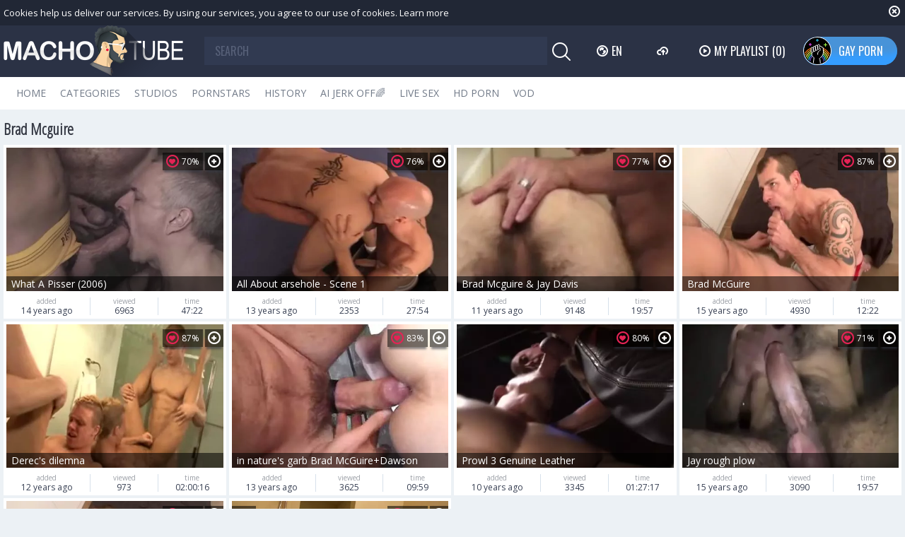

--- FILE ---
content_type: text/html; charset=UTF-8
request_url: https://www.machotube.tv/pornstar/brad-mcguire
body_size: 7772
content:
<!DOCTYPE html>
<html lang="en">
<head>
	<meta charset="utf-8">
	<meta name="referrer" content="unsafe-url">
	<meta name="viewport" content="width=device-width, initial-scale=1.0, user-scalable=no">
	<title>Brad Mcguire at Macho Tube</title>
	<meta name="description" content="Want to fuck a real gay porn star? Well, we can&#039;t promise you that, but you still can watch how Brad Mcguire have rough anal sex at Macho Tube.">
	<meta name="keywords" content="machotube, gay porn, gay tube, gay porn stars, gay bareback, gay sex tube, monster cock, gay male videos">
					<link rel="alternate" hreflang="en" href="/pornstar/brad-mcguire">
		<link rel="alternate" hreflang="ru" href="/ru/pornstar/brad-mcguire">
		<link rel="alternate" hreflang="de" href="/de/pornstar/brad-mcguire">
		<link rel="alternate" hreflang="es" href="/es/pornstar/brad-mcguire">
		<link rel="alternate" hreflang="fr" href="/fr/pornstar/brad-mcguire">
		<link rel="alternate" hreflang="pt" href="/pt/pornstar/brad-mcguire">
		<link rel="alternate" hreflang="it" href="/it/pornstar/brad-mcguire">
			<link rel="apple-touch-icon" sizes="57x57" href="/static/images/favicon/apple-icon-57x57-b2184f54ab.png">
	<link rel="apple-touch-icon" sizes="60x60" href="/static/images/favicon/apple-icon-60x60-5251f64911.png">
	<link rel="apple-touch-icon" sizes="72x72" href="/static/images/favicon/apple-icon-72x72-3f8628b1dd.png">
	<link rel="apple-touch-icon" sizes="76x76" href="/static/images/favicon/apple-icon-76x76-fc1b1e9ec3.png">
	<link rel="apple-touch-icon" sizes="114x114" href="/static/images/favicon/apple-icon-114x114-ffac81336d.png">
	<link rel="apple-touch-icon" sizes="120x120" href="/static/images/favicon/apple-icon-120x120-02ed73c03e.png">
	<link rel="apple-touch-icon" sizes="144x144" href="/static/images/favicon/apple-icon-144x144-55853854e1.png">
	<link rel="apple-touch-icon" sizes="152x152" href="/static/images/favicon/apple-icon-152x152-3b237daead.png">
	<link rel="apple-touch-icon" sizes="180x180" href="/static/images/favicon/apple-icon-180x180-70c24e1303.png">
	<link rel="icon" type="image/png" sizes="192x192" href="/static/images/favicon/android-icon-192x192-0afd4f79ee.png">
	<link rel="icon" type="image/png" sizes="32x32" href="/static/images/favicon/favicon-32x32-5d04b993ff.png">
	<link rel="icon" type="image/png" sizes="96x96" href="/static/images/favicon/favicon-96x96-41792ab523.png">
	<link rel="icon" type="image/png" sizes="16x16" href="/static/images/favicon/favicon-16x16-03041dfd9a.png">
	<link rel="manifest" href="/static/images/favicon/manifest-9127808b9c.json">
		<meta name="msapplication-TileColor" content="#690000">
	<meta name="msapplication-TileImage" content="/static/images/favicon/ms-icon-144x144-55853854e1.png">
	<meta name="theme-color" content="#690000">
	<link href="https://fonts.googleapis.com/css?family=Open+Sans|Open+Sans+Condensed:300|Oswald&subset=cyrillic" rel="stylesheet">
    <link rel="stylesheet" href="/static/style-light-6a55ace413.css">
	<script type="text/javascript" src="https://stats.hprofits.com/advertisement.min.js"></script>
									<!-- Google tag (gtag.js) -->
<script async src="https://www.googletagmanager.com/gtag/js?id=G-XD9P2S569H"></script>
<script>
  window.dataLayer = window.dataLayer || [];
  function gtag(){dataLayer.push(arguments);}
  gtag('js', new Date());
function ga() {
    var args = Array.prototype.slice.call(arguments);
    if(args[1] === 'page_view'){
        var dimension = args[2] ? args[2] : {dimension1: 'other'};
        dimension['content_group'] = dimension.dimension1;
        gtag('config', 'G-XD9P2S569H', {
          send_page_view: false,
          content_group: dimension.dimension1
        });
        gtag('event', args[1], dimension);
    return;
    }
    gtag(args[1], args[3], {
        'event_category': args[2],
        'event_label': args[4]
    })
}
ga('send', 'page_view', {dimension1: 'pornstar'});
window.gaId='G-XD9P2S569H';
</script>
	
	</head>
<body data-pp-stat="0" data-preview-config="1">
	<div class="b-root" id="b-root">
		<div class="b-cookie" id="ticker">
			<div class="b-cookie__body clearfix">
				<div class="b-cookie-mess f-left">
					Cookies help us deliver our services. By using our services, you agree to our use of cookies.
					<a href="/cookie-policy" target="_blank">Learn more</a>
				</div>
				<a href="#" class="b-cookie__close f-right">
					<i class="icon-close"></i>
				</a>
			</div>
		</div>
		<div class="leaderboard-spot">
			
		</div>
		<header class="b-header">
			<div class="b-hamburder b-hamburder--header js-offcanvas-button">
				<span></span>
				<span></span>
				<span></span>
				<span></span>
			</div>
			<div class="row">
				<div class="b-header__wrap">
					<div class="b-header__logo">
						<a href="/" title="MachoTube.TV" class="b-logo">
							<img src="/static/images/logo-8a77cf3958.png" alt="MachoTube: Gay Tube - HD Gay Sex Videos - Free Gay Porn">
						</a>
					</div>
															<div class="b-header__search">
						<form id="search" class="b-search js-search" name="search_form" method="get" action="/search/-query-">
							<div class="relative">
								<input
									type="text"
									value=""
									name="query"
									placeholder="SEARCH"
									autocomplete="off"
									data-url-search="/search-suggestions/-query-"
									class="b-search__input js-search-input"
								>
								<div class="b-search__controls">
									<button class="b-search__submit f-left">
										<i class="icon-search"></i>
									</button>
								</div>
								<div class="b-search-suggestions js-search-suggestions is-hidden" id="search-dropdown" data-loader-text="Loading"></div>
							</div>
						</form>
					</div>
					<div class="b-header__lang">
						<div class="b-dropdown">
							<a class="b-dropdown__selected js-dropdown dropdown-button" data-activates='dropdown1'><i class="icon-globe"></i>en <i class="icon-arrow-down"></i></a>
							<div class="b-dropdown__select dropdown-content js-lang-switcher" id="dropdown1">
								<ul>
																	<li>
										<a
											href="/ru/pornstar/brad-mcguire"
											class="js-lang"
											data-lang="ru"
											title="Switch to Russian"
										>
											<i class="icon-ru"></i>
											<span>Ru</span>
										</a>
									</li>
																	<li>
										<a
											href="/de/pornstar/brad-mcguire"
											class="js-lang"
											data-lang="de"
											title="Switch to German"
										>
											<i class="icon-de"></i>
											<span>De</span>
										</a>
									</li>
																	<li>
										<a
											href="/es/pornstar/brad-mcguire"
											class="js-lang"
											data-lang="es"
											title="Switch to Spanish"
										>
											<i class="icon-es"></i>
											<span>Es</span>
										</a>
									</li>
																	<li>
										<a
											href="/fr/pornstar/brad-mcguire"
											class="js-lang"
											data-lang="fr"
											title="Switch to French"
										>
											<i class="icon-fr"></i>
											<span>Fr</span>
										</a>
									</li>
																	<li>
										<a
											href="/pt/pornstar/brad-mcguire"
											class="js-lang"
											data-lang="pt"
											title="Switch to Portuguese"
										>
											<i class="icon-pt"></i>
											<span>Pt</span>
										</a>
									</li>
																	<li>
										<a
											href="/it/pornstar/brad-mcguire"
											class="js-lang"
											data-lang="it"
											title="Switch to Italian"
										>
											<i class="icon-it"></i>
											<span>It</span>
										</a>
									</li>
																</ul>
							</div>
						</div>
					</div>
					<div class="b-header__upload">
						<a href="/upload" class="b-header__btn " title="Upload porn"><i class="icon-cloud"></i></a>
					</div>
					<div class="b-header__playlist">
						<a href="#" class="b-header__btn js-pl-toggle ripple-hv"><i class="icon-play"></i><span>My Playlist</span> <span class="b-header__btn-counter js-playlist-counter">(0)</span></a>
					</div>
					<div class="b-header__gayporn">
						<a href="https://gayporn.com?utm_source=macho&utm_medium=inc&utm_campaign=header-link" target="_blank" class="b-header__btn b-header__btn-active" title="GAY PORN"><img alt="GAY PORN" src="/static/svg/gayporn-8112199808.svg" class="gayporn-img"><span>GAY PORN</span></a>
					</div>
				</div>
			</div>

			<nav class="b-main-nav">
				<div class="row">
					<a href="/" class="b-main-nav__link " title="Home">Home</a>
					<a href="/categories" class="b-main-nav__link " title="Categories">Categories</a>
										<a href="/studios" class="b-main-nav__link " title="Studios">Studios</a>
										<a href="/pornstars" class="b-main-nav__link " title="Pornstars">Pornstars</a>
					<a href="/history" class="b-main-nav__link " title="History">History</a>
					<div class="b-main-nav__mi">
						<a href="https://trustpielote.com/resource?zones=300" target="_blank" rel="nofollow" class="b-main-nav__link js-menu-random js-hp-tl" data-spot="MI1" data-banner-id="">
	AI JERK OFF🌈
</a>

<a href="https://trustpielote.com/resource?zones=301" target="_blank" rel="nofollow" class="b-main-nav__link js-menu-random active js-hp-tl" data-spot="MI2" data-banner-id="">
	Live Sex
</a>

<a href="https://trustpielote.com/resource?zones=302" target="_blank" rel="nofollow" class="b-main-nav__link js-menu-random js-hp-tl" data-spot="MI3" data-banner-id="">
	HD Porn
</a>

<a href="https://fhgte.com/gay?utm_campaign=ai.CxY&utm_content=mi4" target="_blank" rel="nofollow" class="b-main-nav__link js-menu-random js-hp-tl" data-spot="MI4" data-banner-id="">
	VOD
</a>

					</div>
				</div>
			</nav>
		</header>


		<div class="relative">
							<div class="row">
					<div class="b-spot-section b-mobile-spots header-spot header-random"><div data-hp-id="97" data-hp-zone></div></div>
				</div>
						<div class="row">
	<div id="playlist-wrapper" class="b-playlist js-playlist-panel" data-playlist-url="/playlist">
		<div class="relative">
			<h5 class="b-playlist__head">Playlist</h5>
			<div class="b-playlist__empty js-empty-mess is-hide">
				Your playlist is currently empty. Add galleries to playlist by clicking a <button class="b-thumb-item__add"><i class="icon-plus"></i></button> icon on your favourite videos.
			</div>
			<!-- Swiper -->
			<div class="swiper-nav">
				<button class="swiper-nav__prev"><i class="icon-chevron-left"></i></button>
				<button class="swiper-nav__next"><i class="icon-chevron-right"></i></button>
			</div>
			<button class="js-pl-close b-playlist__close"><i class="icon-close"></i></button>
			<div class="swiper-container" id="playlist">
				<div class="swiper-wrapper">
				</div>
			</div>
			<!-- Add Scrollbar -->
			<div class="swiper-scrollbar playlist-scrollbar"></div>
		</div>
	</div>
	
	<script id="thumb-template" type="text/template">
		<div class="swiper-slide">
			<div class="b-thumb-item">
				<div>
					<a
						class="b-thumb-item__img js-gallery-stats js-gallery-link"
						href="{{ thumbLink }}"
						data-gallery-id="{{ galleryId }}"
						data-thumb-id="{{ thumbId }}"
						title="{{ title }}"
						target="blank"
					>
						{{ thumbImage }}
						<h3 class="b-thumb-item__title js-gallery-title">{{ title }}</h3>
					</a>
					<button class="js-rm-from-pl b-thumb-item__add">
						<i class="icon-close"></i>
					</button>
				</div>
			</div>
		</div>
	</script>
	
</div>			<div class="row">
				<section class="b-content " id="main">
				<div class="row">
									</div>
												<div class="wrapper">
					<div class="b-head margin-5b f-left">
						<h1>Brad Mcguire</h1>
					</div>
					<div class="f-right"></div>
				</div>
																		<div
						id="galleries"
						class="b-thumb-list js-gallery-list"
						data-infinite-scroll="0"
						data-infinite-scroll-url=""
						data-page="1"
					>
						    <template id="pornstar-data-template">
                    &quot;Brad Mcguire&quot;
            </template>

			<div class="b-thumb-list__wrap js-thumbs-preview">
									<div class="b-thumb-item js-thumb">
				<div>
					<a
						class="js-gallery-stats js-gallery-link"
						href="/movies/520538/what-a-pisser-2006"
						data-position="1"
						data-gallery-id="520538"
						data-thumb-id="2891120"
						title="What A Pisser (2006)"
						data-vp-track
						data-gtid="2418475_3"
						data-preview="https://icdn05.machotube.tv/48370/preview/bddf3c6b5fc89db36398b9cb4ba309c5.mp4"
					>
						<div class="b-thumb-item__img js-gallery-preview">
							<picture class="js-gallery-img">
																	<source type="image/webp" srcset="https://icdn05.machotube.tv/48370/2418475_3.webp">
																	<source type="image/jpeg" srcset="https://icdn05.machotube.tv/48370/2418475_3.jpg">
																<img loading="lazy" data-src="https://icdn05.machotube.tv/48370/2418475_3.jpg" width="480" height="320" alt="What A Pisser (2006)">
							</picture>
							<h3 class="b-thumb-item__title js-gallery-title">What A Pisser (2006)</h3>
							<div class="b-thumb-item__loader js-gallery-preview-loader"></div>
							<span class="b-thumb-item__rating"><i class="icon-hearth"></i>70%</span>
													</div>
						<div class="b-thumb-item__info">
							<div class="b-thumb-item__date">
								<span>added</span>
								14 years ago
							</div>
							<div class="b-thumb-item__view">
								<span>viewed</span>
								6963
							</div>
							<div class="b-thumb-item__time js-gallery-duration">
								<span>time</span>
								47:22
							</div>
						</div>
					</a>
					<button class="js-add-to-pl b-thumb-item__add">
						<i class="icon-plus"></i>
						<span class="b-thumb-item__tooltip">
							<span class="relative">
								Add to playlist
							</span>
						</span>
					</button>
				</div>
			</div>
										<div class="b-thumb-item js-thumb">
				<div>
					<a
						class="js-gallery-stats js-gallery-link"
						href="/movies/520382/all-about-arsehole-scene-1"
						data-position="2"
						data-gallery-id="520382"
						data-thumb-id="2890206"
						title="All About arsehole - Scene 1"
						data-vp-track
						data-gtid="2418363_3"
						data-preview="https://icdn05.machotube.tv/48368/preview/1a44ba1f5996447aba0c32d8632ba2df.mp4"
					>
						<div class="b-thumb-item__img js-gallery-preview">
							<picture class="js-gallery-img">
																	<source type="image/webp" srcset="https://icdn05.machotube.tv/48368/2418363_3.webp">
																	<source type="image/jpeg" srcset="https://icdn05.machotube.tv/48368/2418363_3.jpg">
																<img loading="lazy" data-src="https://icdn05.machotube.tv/48368/2418363_3.jpg" width="480" height="320" alt="All About arsehole - Scene 1">
							</picture>
							<h3 class="b-thumb-item__title js-gallery-title">All About arsehole - Scene 1</h3>
							<div class="b-thumb-item__loader js-gallery-preview-loader"></div>
							<span class="b-thumb-item__rating"><i class="icon-hearth"></i>76%</span>
													</div>
						<div class="b-thumb-item__info">
							<div class="b-thumb-item__date">
								<span>added</span>
								13 years ago
							</div>
							<div class="b-thumb-item__view">
								<span>viewed</span>
								2353
							</div>
							<div class="b-thumb-item__time js-gallery-duration">
								<span>time</span>
								27:54
							</div>
						</div>
					</a>
					<button class="js-add-to-pl b-thumb-item__add">
						<i class="icon-plus"></i>
						<span class="b-thumb-item__tooltip">
							<span class="relative">
								Add to playlist
							</span>
						</span>
					</button>
				</div>
			</div>
										<div class="b-thumb-item js-thumb">
				<div>
					<a
						class="js-gallery-stats js-gallery-link"
						href="/movies/434520/brad-mcguire-jay-davis"
						data-position="3"
						data-gallery-id="434520"
						data-thumb-id="2387521"
						title="Brad Mcguire &amp; Jay Davis"
						data-vp-track
						data-gtid="2025476_3"
						data-preview="https://icdn05.machotube.tv/40510/preview/dbfebd1774766398a25613df95d42f87.mp4"
					>
						<div class="b-thumb-item__img js-gallery-preview">
							<picture class="js-gallery-img">
																	<source type="image/webp" srcset="https://icdn05.machotube.tv/40510/2025476_3.webp">
																	<source type="image/jpeg" srcset="https://icdn05.machotube.tv/40510/2025476_3.jpg">
																<img loading="lazy" data-src="https://icdn05.machotube.tv/40510/2025476_3.jpg" width="480" height="320" alt="Brad Mcguire &amp; Jay Davis">
							</picture>
							<h3 class="b-thumb-item__title js-gallery-title">Brad Mcguire &amp; Jay Davis</h3>
							<div class="b-thumb-item__loader js-gallery-preview-loader"></div>
							<span class="b-thumb-item__rating"><i class="icon-hearth"></i>77%</span>
													</div>
						<div class="b-thumb-item__info">
							<div class="b-thumb-item__date">
								<span>added</span>
								11 years ago
							</div>
							<div class="b-thumb-item__view">
								<span>viewed</span>
								9148
							</div>
							<div class="b-thumb-item__time js-gallery-duration">
								<span>time</span>
								19:57
							</div>
						</div>
					</a>
					<button class="js-add-to-pl b-thumb-item__add">
						<i class="icon-plus"></i>
						<span class="b-thumb-item__tooltip">
							<span class="relative">
								Add to playlist
							</span>
						</span>
					</button>
				</div>
			</div>
										<div class="b-thumb-item js-thumb">
				<div>
					<a
						class="js-gallery-stats js-gallery-link"
						href="/movies/390228/brad-mcguire"
						data-position="4"
						data-gallery-id="390228"
						data-thumb-id="2125995"
						title="Brad McGuire"
						data-vp-track
						data-gtid="1771870_3"
						data-preview="https://icdn05.machotube.tv/35438/preview/28799aa420c6d45a26906712ca179906.mp4"
					>
						<div class="b-thumb-item__img js-gallery-preview">
							<picture class="js-gallery-img">
																	<source type="image/webp" srcset="https://icdn05.machotube.tv/35438/1771870_3.webp">
																	<source type="image/jpeg" srcset="https://icdn05.machotube.tv/35438/1771870_3.jpg">
																<img loading="lazy" data-src="https://icdn05.machotube.tv/35438/1771870_3.jpg" width="480" height="320" alt="Brad McGuire">
							</picture>
							<h3 class="b-thumb-item__title js-gallery-title">Brad McGuire</h3>
							<div class="b-thumb-item__loader js-gallery-preview-loader"></div>
							<span class="b-thumb-item__rating"><i class="icon-hearth"></i>87%</span>
													</div>
						<div class="b-thumb-item__info">
							<div class="b-thumb-item__date">
								<span>added</span>
								15 years ago
							</div>
							<div class="b-thumb-item__view">
								<span>viewed</span>
								4930
							</div>
							<div class="b-thumb-item__time js-gallery-duration">
								<span>time</span>
								12:22
							</div>
						</div>
					</a>
					<button class="js-add-to-pl b-thumb-item__add">
						<i class="icon-plus"></i>
						<span class="b-thumb-item__tooltip">
							<span class="relative">
								Add to playlist
							</span>
						</span>
					</button>
				</div>
			</div>
										<div class="b-thumb-item js-thumb">
				<div>
					<a
						class="js-gallery-stats js-gallery-link"
						href="/movies/308546/derec-s-dilemna"
						data-position="5"
						data-gallery-id="308546"
						data-thumb-id="1647229"
						title="Derec&#039;s dilemna"
						data-vp-track
						data-gtid="794575_4"
						data-preview="https://icdn05.machotube.tv/15892/preview/cff9e2f7d50a816ba066be6188eedd36.mp4"
					>
						<div class="b-thumb-item__img js-gallery-preview">
							<picture class="js-gallery-img">
																	<source type="image/webp" srcset="https://icdn05.machotube.tv/15892/794575_4.webp">
																	<source type="image/jpeg" srcset="https://icdn05.machotube.tv/15892/794575_4.jpg">
																<img loading="lazy" data-src="https://icdn05.machotube.tv/15892/794575_4.jpg" width="480" height="320" alt="Derec&#039;s dilemna">
							</picture>
							<h3 class="b-thumb-item__title js-gallery-title">Derec&#039;s dilemna</h3>
							<div class="b-thumb-item__loader js-gallery-preview-loader"></div>
							<span class="b-thumb-item__rating"><i class="icon-hearth"></i>87%</span>
													</div>
						<div class="b-thumb-item__info">
							<div class="b-thumb-item__date">
								<span>added</span>
								12 years ago
							</div>
							<div class="b-thumb-item__view">
								<span>viewed</span>
								973
							</div>
							<div class="b-thumb-item__time js-gallery-duration">
								<span>time</span>
								02:00:16
							</div>
						</div>
					</a>
					<button class="js-add-to-pl b-thumb-item__add">
						<i class="icon-plus"></i>
						<span class="b-thumb-item__tooltip">
							<span class="relative">
								Add to playlist
							</span>
						</span>
					</button>
				</div>
			</div>
										<div class="b-thumb-item js-thumb">
				<div>
					<a
						class="js-gallery-stats js-gallery-link"
						href="/movies/358580/in-nature-s-garb-brad-mcguire-dawson"
						data-position="6"
						data-gallery-id="358580"
						data-thumb-id="1940205"
						title="in nature&#039;s garb Brad McGuire+Dawson"
						data-vp-track
						data-gtid="1054198_10"
						data-preview="https://icdn05.machotube.tv/21084/preview/45e33ea716b155f5a6b63ebdc6b36695.mp4"
					>
						<div class="b-thumb-item__img js-gallery-preview">
							<picture class="js-gallery-img">
																	<source type="image/webp" srcset="https://icdn05.machotube.tv/21084/1054198_10.webp">
																	<source type="image/jpeg" srcset="https://icdn05.machotube.tv/21084/1054198_10.jpg">
																<img loading="lazy" data-src="https://icdn05.machotube.tv/21084/1054198_10.jpg" width="480" height="320" alt="in nature&#039;s garb Brad McGuire+Dawson">
							</picture>
							<h3 class="b-thumb-item__title js-gallery-title">in nature&#039;s garb Brad McGuire+Dawson</h3>
							<div class="b-thumb-item__loader js-gallery-preview-loader"></div>
							<span class="b-thumb-item__rating"><i class="icon-hearth"></i>83%</span>
													</div>
						<div class="b-thumb-item__info">
							<div class="b-thumb-item__date">
								<span>added</span>
								13 years ago
							</div>
							<div class="b-thumb-item__view">
								<span>viewed</span>
								3625
							</div>
							<div class="b-thumb-item__time js-gallery-duration">
								<span>time</span>
								09:59
							</div>
						</div>
					</a>
					<button class="js-add-to-pl b-thumb-item__add">
						<i class="icon-plus"></i>
						<span class="b-thumb-item__tooltip">
							<span class="relative">
								Add to playlist
							</span>
						</span>
					</button>
				</div>
			</div>
										<div class="b-thumb-item js-thumb">
				<div>
					<a
						class="js-gallery-stats js-gallery-link"
						href="/movies/946772/prowl-3-genuine-leather"
						data-position="7"
						data-gallery-id="946772"
						data-thumb-id="5246010"
						title="Prowl 3 Genuine Leather"
						data-vp-track
						data-gtid="1506771_3"
						data-preview="https://icdn05.machotube.tv/30136/preview/979bac4c32fc26bebb2e802305b12a5f.mp4"
					>
						<div class="b-thumb-item__img js-gallery-preview">
							<picture class="js-gallery-img">
																	<source type="image/webp" srcset="https://icdn05.machotube.tv/30136/1506771_3.webp">
																	<source type="image/jpeg" srcset="https://icdn05.machotube.tv/30136/1506771_3.jpg">
																<img loading="lazy" data-src="https://icdn05.machotube.tv/30136/1506771_3.jpg" width="480" height="320" alt="Prowl 3 Genuine Leather">
							</picture>
							<h3 class="b-thumb-item__title js-gallery-title">Prowl 3 Genuine Leather</h3>
							<div class="b-thumb-item__loader js-gallery-preview-loader"></div>
							<span class="b-thumb-item__rating"><i class="icon-hearth"></i>80%</span>
													</div>
						<div class="b-thumb-item__info">
							<div class="b-thumb-item__date">
								<span>added</span>
								10 years ago
							</div>
							<div class="b-thumb-item__view">
								<span>viewed</span>
								3345
							</div>
							<div class="b-thumb-item__time js-gallery-duration">
								<span>time</span>
								01:27:17
							</div>
						</div>
					</a>
					<button class="js-add-to-pl b-thumb-item__add">
						<i class="icon-plus"></i>
						<span class="b-thumb-item__tooltip">
							<span class="relative">
								Add to playlist
							</span>
						</span>
					</button>
				</div>
			</div>
										<div class="b-thumb-item js-thumb">
				<div>
					<a
						class="js-gallery-stats js-gallery-link"
						href="/movies/509642/jay-rough-plow"
						data-position="8"
						data-gallery-id="509642"
						data-thumb-id="2827831"
						title="Jay rough plow"
						data-vp-track
						data-gtid="2410134_1"
						data-preview="https://icdn05.machotube.tv/48203/preview/dbfebd1774766398a25613df95d42f87.mp4"
					>
						<div class="b-thumb-item__img js-gallery-preview">
							<picture class="js-gallery-img">
																	<source type="image/webp" srcset="https://icdn05.machotube.tv/48203/2410134_1.webp">
																	<source type="image/jpeg" srcset="https://icdn05.machotube.tv/48203/2410134_1.jpg">
																<img loading="lazy" data-src="https://icdn05.machotube.tv/48203/2410134_1.jpg" width="480" height="320" alt="Jay rough plow">
							</picture>
							<h3 class="b-thumb-item__title js-gallery-title">Jay rough plow</h3>
							<div class="b-thumb-item__loader js-gallery-preview-loader"></div>
							<span class="b-thumb-item__rating"><i class="icon-hearth"></i>71%</span>
													</div>
						<div class="b-thumb-item__info">
							<div class="b-thumb-item__date">
								<span>added</span>
								15 years ago
							</div>
							<div class="b-thumb-item__view">
								<span>viewed</span>
								3090
							</div>
							<div class="b-thumb-item__time js-gallery-duration">
								<span>time</span>
								19:57
							</div>
						</div>
					</a>
					<button class="js-add-to-pl b-thumb-item__add">
						<i class="icon-plus"></i>
						<span class="b-thumb-item__tooltip">
							<span class="relative">
								Add to playlist
							</span>
						</span>
					</button>
				</div>
			</div>
										<div class="b-thumb-item js-thumb">
				<div>
					<a
						class="js-gallery-stats js-gallery-link"
						href="/movies/994378/ztimfuck-zbrad-zmcguire-and-zlucas"
						data-position="9"
						data-gallery-id="994378"
						data-thumb-id="5520069"
						title="Ztimfuck - ZBrad ZMcGuire And ZLucas"
						data-vp-track
						data-gtid="1758621_3"
						data-preview="https://icdn05.machotube.tv/35173/preview/28799aa420c6d45a26906712ca179906.mp4"
					>
						<div class="b-thumb-item__img js-gallery-preview">
							<picture class="js-gallery-img">
																	<source type="image/webp" srcset="https://icdn05.machotube.tv/35173/1758621_3.webp">
																	<source type="image/jpeg" srcset="https://icdn05.machotube.tv/35173/1758621_3.jpg">
																<img loading="lazy" data-src="https://icdn05.machotube.tv/35173/1758621_3.jpg" width="480" height="320" alt="Ztimfuck - ZBrad ZMcGuire And ZLucas">
							</picture>
							<h3 class="b-thumb-item__title js-gallery-title">Ztimfuck - ZBrad ZMcGuire And ZLucas</h3>
							<div class="b-thumb-item__loader js-gallery-preview-loader"></div>
							<span class="b-thumb-item__rating"><i class="icon-hearth"></i>90%</span>
													</div>
						<div class="b-thumb-item__info">
							<div class="b-thumb-item__date">
								<span>added</span>
								10 years ago
							</div>
							<div class="b-thumb-item__view">
								<span>viewed</span>
								556
							</div>
							<div class="b-thumb-item__time js-gallery-duration">
								<span>time</span>
								12:22
							</div>
						</div>
					</a>
					<button class="js-add-to-pl b-thumb-item__add">
						<i class="icon-plus"></i>
						<span class="b-thumb-item__tooltip">
							<span class="relative">
								Add to playlist
							</span>
						</span>
					</button>
				</div>
			</div>
										    <div class="b-thumb-item js-thumb placeholder">
    <div>
        <a
                href=""
                title=""
                target="_blank"
                rel="nofollow noindex"
        >
            <div class="b-thumb-item__img js-gallery-preview">
                                <h3 class="b-thumb-item__title js-gallery-title"></h3>
                <div class="b-thumb-item__loader js-gallery-preview-loader"></div>
                <span class="b-thumb-item__rating"><i class="icon-hearth"></i>0%</span>
                <span class="b-thumb-item__hd">
                    <i class="icon-hd"></i>
                </span>
            </div>
            <div class="b-thumb-item__info">
                <div class="b-thumb-item__date">
                    <span>added</span>
                    
                </div>
                <div class="b-thumb-item__view">
                    <span>viewed</span>
                    
                </div>
                <div class="b-thumb-item__time js-gallery-duration">
                    <span>time</span>
                    
                </div>
            </div>
        </a>
        <button class="js-add-to-pl b-thumb-item__add" disabled>
            <i class="icon-plus"></i>
            <span class="b-thumb-item__tooltip">
							<span class="relative">
								Add to playlist
							</span>
						</span>
        </button>
    </div>
</div>

    <script>
    window.tubeDomain = 'machotube.tv'
    window.myQueryFunction = function() {
        const availableFields = ['pornstars', 'categories', 'channel', 'tags', 'title', 'studio'];

        function matchField(navField) {
            const lowerNavField = navField.toLowerCase();
            if (availableFields.includes(lowerNavField)) {
                return lowerNavField;
            }
            if (lowerNavField === 'studios' ||
                lowerNavField === 'channels' ||
                lowerNavField === 'premium-channels' ||
                lowerNavField === 'channels-list' ||
                lowerNavField === 'premium-porn' ||
                lowerNavField === 'paysites-list' ||
                lowerNavField === 'channels-index') {
                return ['channel', 'studio'];
            }

            if (lowerNavField === 'category' ||
                lowerNavField === 'cats' ||
                lowerNavField.includes('cats') ||
                lowerNavField.includes('cat') ||
                lowerNavField.includes("c=")){
                return 'categories'
            }

            if (lowerNavField === 'pornstar' ||
                lowerNavField.includes('p=')){
                return 'pornstars'
            }

            return 'title';
        }

        function getTemplateObject(templateId) {
            const template = document.getElementById(templateId);
            if (template) {
                try {
                    const templateData = template.innerHTML.trim();
                    return templateData ? JSON.parse(templateData) : null;
                } catch (error) {
                    console.error(`Error parsing JSON from template ${templateId}:`, error);
                    return null;
                }
            }
            return null;
        }

        const pageField = window.location.pathname.split('/')[1] || '';

        let matchedField = matchField(pageField);

        const tagsGalleryData = getTemplateObject('galleryTags-data-template');
        const channelGalleryData = getTemplateObject('galleryChannel-data-template');

        const pornstarListingData = getTemplateObject('pornstar-data-template');
        const channelListingData = getTemplateObject('channel-data-template');
        const categoryListingData = getTemplateObject('category-data-template');

        const listingDataTitles = [pornstarListingData, channelListingData, categoryListingData]

        let query = '';
        let fields = [matchedField];

        if (channelGalleryData && Object.keys(channelGalleryData).length > 0 && channelGalleryData.title) {
            query = channelGalleryData.title.toLowerCase();
            fields = ['channel', 'studio'];
        }
        else if (tagsGalleryData && Array.isArray(tagsGalleryData) && tagsGalleryData.length > 0) {
            query = tagsGalleryData.map(tag => tag.title.toLowerCase()).toString()
            fields = ['tags'];
        }

        const activeListing = listingDataTitles.find((listingTitle) => listingTitle);
        if (activeListing){
            query = activeListing.toLowerCase()
        }
        return { query, fields };
    };

    window.getPatinationNum = function () {
        const selectedElement = document.querySelector('.b-pagination__selected span');
        return selectedElement ? selectedElement.textContent : null;
    }

    window.getOrderBy = function (){
        const newestPage = window.location.pathname.split('/')[1] || '';
        const newestRoutes = ["newest", "new"]
        return newestRoutes.includes(newestPage) ? "newest": null
    }


    function generateAdContent(video, formatDuration, timeAgo, rating) {
        return `
            <div class="b-thumb-item js-thumb ">
    <div>
        <a
                href="${video.galleryUrl}"
                title="${video.title}"
                target="_blank"
                rel="nofollow noindex"
        >
            <div class="b-thumb-item__img js-gallery-preview">
                                    <picture class="js-gallery-img">
                        <source srcset="${video.thumbUrl}">
                        <img loading="lazy" data-src="${video.thumbUrl}" width="480" height="320" alt="${video.title}">
                    </picture>
                                <h3 class="b-thumb-item__title js-gallery-title">${video.title}</h3>
                <div class="b-thumb-item__loader js-gallery-preview-loader"></div>
                <span class="b-thumb-item__rating"><i class="icon-hearth"></i>${rating(video)}%</span>
                <span class="b-thumb-item__hd">
                    <i class="icon-hd"></i>
                </span>
            </div>
            <div class="b-thumb-item__info">
                <div class="b-thumb-item__date">
                    <span>added</span>
                    ${timeAgo(video.publishedAt)}
                </div>
                <div class="b-thumb-item__view">
                    <span>viewed</span>
                    ${video.views}
                </div>
                <div class="b-thumb-item__time js-gallery-duration">
                    <span>time</span>
                    ${formatDuration(video.duration)}
                </div>
            </div>
        </a>
        <button class="js-add-to-pl b-thumb-item__add" disabled>
            <i class="icon-plus"></i>
            <span class="b-thumb-item__tooltip">
							<span class="relative">
								Add to playlist
							</span>
						</span>
        </button>
    </div>
</div>
        `;
    }
</script>    <script type="text/javascript" src="https://cdn26121759.ahacdn.me/native4/main.js"></script>
<script class="ad-script">
    (function () {
        const nativeAdTrade = NativeAdTrade.getInstance({
            currentScriptName: "ad-script",
            getSearchQuery: window.myQueryFunction,
            getPaginationNum: window.getPatinationNum,
            orderBy: window.getOrderBy,
            quantity: 1,
            getParams: {
                utm_campaign: 'instream-native',
                utm_source: window.tubeDomain
            },
            tubeUrl: 'gayporn.com',
            galleryUrlTemplate: "https://www.gayporn.xxx/video/titleUrl",
            renderCallback: (video, formatDuration, timeAgo, rating) => {
                const adContent = generateAdContent(video, formatDuration, timeAgo, rating);
                const placeholder = document.querySelector('.placeholder');
                if (placeholder) {
                    placeholder.remove()
                }
                return adContent;
            },
        });
        nativeAdTrade.then((instance) => instance.loadVideos());
    }());
</script>
					</div>
		<div class="b-more-thumbs">
	<div class="b-more-thumbs__list js-native-container">
		<script>window.NativeConfig = {customCount: true};</script>
<div data-hp-id="778" data-hp-zone></div>
	</div>
</div>
<div class="b-mobile-spots-wrap">
	<div class="b-mobile-spots-wrap__inner">
		<div class="b-mobile-spots footer-spot js-not-rendered-random"></div>
	</div>
</div>

<script id="footer-random-template" type="text/template">
	<div class="b-mobile-spots-wrap">
		<div class="b-mobile-spots-wrap__inner">
			<div class="b-mobile-spots footer-spot js-footer-random js-not-rendered-random"><div data-hp-id="101" data-hp-zone></div>

<style>
.b-mobile-spots,
.mobile-random.footer-spot {
  max-width: 100%;
}
.b-mobile-spots.footer-spot iframe,
.mobile-random.footer-spot iframe {
  width: 33.33%;
}
</style>
<div data-hp-id="99" data-hp-zone></div>
<div data-hp-id="100" data-hp-zone></div></div>
		</div>
	</div>
</script>
		<script id="tracker-data-1" class="js-tracker" type="application/json">{"d":"machotube.tv","rid":1,"useLocalUrl":false,"ct":"galleries","pt":"pornstar","w":"Brad Mcguire"}</script>
	
					</div>
					<div class="clear"></div>
										<div class="b-load-more b-load-more--loader is-hide" id="load-more" data-no-more-title="No more content">
						<a class="load-more" href="#load-more" title="Load More"> <span class="relative"><i class="icon-more"></i><i class="icon-css-loader"></i></span> <span>Loading</span></a>
					</div>
										<div class="clear"></div>
					
					<div class="clear"></div>
													</section>
			</div>
			<div class="b-off-canvas">
				<div class="relative">
					<div class="b-off-canvas__header">
						<a href="/" title="MachoTube.TV" class="b-header__logo"><img src="/static/images/logo-8a77cf3958.png" alt="MachoTube: Gay Tube - HD Gay Sex Videos - Free Gay Porn"></a>
					</div>
					<form id="mobile-search" class="b-search js-search" name="search_form" method="get" action="/search/-query-">
						<input
							type="text"
							value=""
							name="query"
							placeholder="SEARCH"
							autocomplete="off"
							data-url-search="/search-suggestions/-query-"
							class="b-search__input js-search-input"
						>
						<div class="b-search__controls">
							<button class="b-search__submit f-left" id="search-button">
								<i class="icon-search"></i>
							</button>
						</div>
						<div class="b-search-suggestions js-search-suggestions is-hidden" id="mobile-search-dropdown" data-loader-text="Loading"></div>
					</form>
					<div class="b-mobile-menu">
						<a href="/" class="b-mobile-menu__link " title="Popular">Popular</a>
						<a href="/newest" class="b-mobile-menu__link " title="Newest">Newest</a>
						<a href="/top_rated" class="b-mobile-menu__link " title="Top rated">Top rated</a>
						<a href="/categories" class="b-mobile-menu__link " title="Categories">Categories</a>
												<a href="/studios" class="b-mobile-menu__link " title="Studios">Studios</a>
												<a href="/pornstars" class="b-mobile-menu__link " title="Pornstars">Pornstars</a>
						<a href="/history" class="b-mobile-menu__link " title="History">History</a>
						<a href="/upload" class="b-mobile-menu__link " title="Upload porn"><span>Upload porn</span></a>
						<hr>
						<div class="b-dropdown">
							<a class="b-dropdown__selected js-dropdown dropdown-button" data-activates='dropdown2'><i class="icon-globe"></i>en <i class="icon-arrows_dn"></i></a>
							<div class="b-dropdown__select dropdown-content"  id="dropdown2">
								<ul>
															<li><a
									href="/ru/pornstar/brad-mcguire" title="Set language Russian"
								>
									<i class="icon-ru"></i>
									<span>Ru</span>
								</a></li>
															<li><a
									href="/de/pornstar/brad-mcguire" title="Set language German"
								>
									<i class="icon-de"></i>
									<span>De</span>
								</a></li>
															<li><a
									href="/es/pornstar/brad-mcguire" title="Set language Spanish"
								>
									<i class="icon-es"></i>
									<span>Es</span>
								</a></li>
															<li><a
									href="/fr/pornstar/brad-mcguire" title="Set language French"
								>
									<i class="icon-fr"></i>
									<span>Fr</span>
								</a></li>
															<li><a
									href="/pt/pornstar/brad-mcguire" title="Set language Portuguese"
								>
									<i class="icon-pt"></i>
									<span>Pt</span>
								</a></li>
															<li><a
									href="/it/pornstar/brad-mcguire" title="Set language Italian"
								>
									<i class="icon-it"></i>
									<span>It</span>
								</a></li>
															</ul>
							</div>
						</div>
						<hr>
						<a href="/dmca" class="b-mobile-menu__link  "  title="DMCA / Copyright">DMCA / Copyright</a>
						<a href="/contact-us" class="b-mobile-menu__link  "  title="Contact us">Contact us</a>
						<a href="/content-removal" class="b-mobile-menu__link  "  title="Content Removal">Content Removal</a>
						<a href="/cookie-policy" class="b-mobile-menu__link  "  title="Cookie policy">Cookie policy</a>
						<a href="/privacy-policy" class="b-mobile-menu__link  "  title="Privacy policy">Privacy policy</a>
					</div>
				</div>
			</div>
		</div>
			<div class="h-footer--bottom"></div>
	</div>
	<div class="b-footer--bottom">
		<footer>
			<a href="/dmca" title="DMCA / Copyright">DMCA / Copyright</a>
			<a href="/contact-us" title="Contact us">Contact us</a>
			<a href="/content-removal" title="Content Removal">Content Removal</a>
			<a href="/cookie-policy" title="Cookie policy">Cookie policy</a>
			<a href="/privacy-policy" title="Privacy policy">Privacy policy</a>
		</footer>
	</div>
		<div class="b-notify js-notify-wrap is-transparent">
		<div class="relative">
			<div class="b-notify__body js-notify-template">
				<div class="b-notify__mess js-notify-mess"></div>
				<button class="b-notify__close js-notify-close">
					<i class="icon-close"></i>
				</button>
			</div>
		</div>
	</div>

	<div class="js-tube-config" data-v-update-url="https://u3.machotube.tv/video"></div>

		<script src="/static/common-e4b245922a.js" defer></script>
	<script src="/static/home-4c989bd4d9.js" defer></script>
	
				
		
		
		<script>window.hpRdrConfig = { ignoreIfNotVisible: false }</script>
<script id="hpt-rdr" data-static-path="https://cdn.trustpielote.com" data-hpt-url="trustpielote.com" src="https://cdn.trustpielote.com/rdr/renderer.js" async></script>
	
			<div data-hp-id="156" data-hp-zone></div>	</body>
</html>


--- FILE ---
content_type: application/javascript; charset=utf-8
request_url: https://www.machotube.tv/static/home-4c989bd4d9.js
body_size: 15866
content:
var home=webpackJsonp_name_([0],Array(18).concat([function(t,e,i){"use strict";var n=i(0);i(19);var r=i(20),o=i(21),s=i(28);o.processStats();var a=new s;a.init(),n("#sidebar").length&&new r(document.getElementById("sidebar"),{stikInParent:!1})},function(t,e,i){"use strict";var n=i(0),r=i(1),o=i(8),s=new o;n.fn.contentLoader=function(t){var e=n.extend({btnId:"load-more",loadingClass:"is-loading",activePaginClass:"selected",infiniteScroll:!0,pageAutoLoadCount:2,pagerId:"pagination",loadModeTriggerId:"mode-trigger",sendPageView:!1},t),i=1,o={},a=this,l=this.attr("data-infinite-scroll-url"),c=n("#"+e.btnId),u=n(window),p=!1,d=!1,h=n("#"+e.loadModeTriggerId),f=n("#"+e.pagerId);if(void 0===l||""===l)return!1;l=decodeURIComponent(this.attr("data-infinite-scroll-url")),o.onChangeMode=function(t,e){o.switchMode(e)};return o.loadAction=function(){if(o.loadAccess()){d=!0,c.addClass(e.loadingClass+" is-open");var t=l.replace("-page-",++i);n.ajax({url:t}).success(function(t){if(d=!1,t.replace(/^\s+|\s+$/g,"").length){if(a.append(t),r.publish("cl-loaded",{page:i}),i===e.pageAutoLoadCount+1?e.infiniteScroll=!1:(c.removeClass(e.loadingClass),!1===e.infiniteScroll&&c.addClass("is-open")),e.sendPageView){var o=n("#galleries").data("page-type");0!==o&&"ga"in window&&ga("send","pageview",{dimension1:o})}}else p=!0,c.text(c.attr("data-no-more-title"))}).error(function(t){404===t.status&&(p=!0,c.text(c.attr("data-no-more-title")))})}},o.loadModeTrigger=function(){return"true"===s.getItem("infiniteScroll")?h.prop("checked",!0):"false"===s.getItem("infiniteScroll")?(h.prop("checked",!1),e.infiniteScroll=!1,f.addClass("is-open")):null===s.getItem("infiniteScroll")&&s.setItem("infiniteScroll",e.infiniteScroll),"true"===s.getItem("infiniteScroll")},o.switchMode=function(t){s.setItem("infiniteScroll",!0),e.infiniteScroll=t,!0===t?(f.addClass("is-hide"),f.removeClass("is-open")):(f.addClass("is-open").removeClass("is-hide"),c.removeClass("is-open").addClass("is-hide"))},o.scrollAccess=function(){var t=u.height(),e=n(document).height();return u.scrollTop()>=e-t-500},o.loadAccess=function(){return!d&&!1===p},o.settingAccess=function(){return i<e.pageAutoLoadCount&&!0===e.infiniteScroll},o.setLoadedPage=function(){n("#pagination").find("."+e.activePaginClass).last().next().addClass(e.activePaginClass)},o.init=function(){r.subscribe("MODE_CHANGED",o.onChangeMode),r.subscribe("cl-load",o.loadAction),o.loadModeTrigger(),o.switchMode(o.loadModeTrigger()),h.on("change",function(t){r.publish("MODE_CHANGED",h.prop("checked")),h.prop("checked")&&o.scrollAccess()&&o.loadAccess()&&r.publish("cl-load"),t.preventDefault()}),o.switchMode(!0),r.subscribe("cl-loaded",o.setLoadedPage),u.on("scroll",function(t){o.scrollAccess()&&o.loadAccess()&&o.settingAccess()&&o.loadAction(),t.preventDefault()}),c.on("click",function(t){if(!1===e.infiniteScroll){n(this).addClass(e.loadingClass),o.loadAction()}t.preventDefault()}),h.on("change",function(t){t.preventDefault(),s.setItem("infiniteScroll",!0)})},o.init(),this},t.exports=n.fn.contentLoader},function(t,e,i){"use strict";function n(t,e){this.settings=e||{},this.elem=t,this.$elem=r(t),this.parent=this.elem.parentNode,this.elemValues=t.getBoundingClientRect(),this.windowH=document.documentElement.clientHeight,this.stikWrapper=document.createElement("div"),this.lastScrollingValue=window.pageYOffset,this.elDefaultValue=t.getBoundingClientRect(),this.fixedBt=!1,this.fixedTp=!1,this.staticBt=!1}var r=i(0);n.prototype.init=function(){this.initWrapper(this.elem,this.stikWrapper),this.needTopFix=this.stikWrapper.getBoundingClientRect().top<0,this.botVisible=this.elem.getBoundingClientRect().bottom<=this.windowH,this.outOfParent=this.parent.getBoundingClientRect().bottom<=this.elem.getBoundingClientRect().bottom,this.tooBig=this.elemValues.height>window.innerHeight,this.tooSmall=!this.tooBig,r(window).on("scroll",function(){this.updateColumn()}.bind(this)),this.tooBig?this.onScrollDown():this.needTopFix?this.fixedTop():this.static()},n.prototype.updateColumn=function(){this.windowH=document.documentElement.clientHeight,this.needTopFix=this.stikWrapper.getBoundingClientRect().top<0;var t=window.pageYOffset;if(this.tooBig)if(t>this.lastScrollingValue)this.onScrollDown();else{if(t===this.lastScrollingValue)return;this.onScrollUp()}this.tooSmall&&(this.needTopFix?this.fixedTop():this.static()),this.lastScrollingValue=window.pageYOffset},n.prototype.initWrapper=function(t,e){t.parentNode.insertBefore(e,t),e.appendChild(t),this.stikWrapper.id="stik-wrap",this.stikWrapper.classList.add("stik-wrap"),this.stikWrapper.style.height=this.elDefaultValue.height+"px"},n.prototype.fixedBottom=function(){this.fixedBt||(this.fixedBt=!0,this.fixedTp=!1,this.staticBt=!1,this.$elem.addClass("fixed").attr("style","bottom: 0px;"))},n.prototype.fixedTop=function(){this.fixedTp||(this.fixedBt=!1,this.fixedTp=!0,this.staticBt=!1,this.$elem.addClass("fixed").attr("style","top: 0px; margin-top: 0px;"))},n.prototype.static=function(){this.fixedBt=!1,this.fixedTp=!1,this.staticBt=!1,this.$elem.removeClass("fixed").removeAttr("style")},n.prototype.staticBottom=function(){if(!this.staticBt){this.staticBt=!0,this.fixedTp=!1,this.fixedBt=!1;var t=Math.abs(this.stikWrapper.getBoundingClientRect().top)-Math.abs(this.elem.getBoundingClientRect().top);this.$elem.attr("style","margin-top:"+t+"px;").removeClass("fixed")}},n.prototype.onScrollUp=function(){this.elem.getBoundingClientRect().top>=0&&this.needTopFix?this.fixedTop():(this.staticBt||this.staticBottom(),this.stikWrapper.getBoundingClientRect().top>=0&&this.$elem.attr("style","margin-top: 0px;").removeClass("fixed"))},n.prototype.onScrollDown=function(){this.botVisible=this.elem.getBoundingClientRect().bottom<=this.windowH,this.botVisible?(this.outOfParent=this.parent.getBoundingClientRect().bottom<=this.elem.getBoundingClientRect().bottom,this.outOfParent&&this.settings.stikInParent?this.staticBottom():this.fixedBottom()):this.staticBt||this.staticBottom()},t.exports=n},function(t,e,i){"use strict";var n=i(4),r=i(1),o={};o.galleries=i(22),o.categories=i(24),o.pornstars=i(25),o.channels=i(26),o.notFound=i(27);t.exports={processStats:function(){var t=n.getCurrentPage(),e=n.getStatsConf(t);if(e){var i=o[e.handler];if(i){var s=i.viewsHandler(e),a=i.clicksHandler(e);s.process(),a.process(),r.subscribe("cl-loaded",function(t,e){var i=n.getStatsConf(e.page);i&&(s.updateConf(i),s.process())})}}}}},function(t,e,i){"use strict";function n(t){var e=t;return{updateConf:function(t){e=t},check:function(){var t=o("pg")||[],i={};return!(t.length>=e.viewsLimit)&&(-1===t.indexOf(e.pageId)&&(t.push(e.pageId),i.pg=t,o(i,{expires:e.limitLifetime}),!0))},process:function(){var t={};if(this.check()){t["thumbs-"+e.page]=e.viewsData.join(","),o(t,{expires:30,autojson:!1});var i=document.referrer||"none";s.sendStatsImage(e.viewUrl.replace("-page-",e.page).replace("-ref-",i))}}}}function r(t){return void 0!==o("thumbs")&&o({thumbs:null},{expires:-1}),{process:function(){for(var e=this,i=document.querySelectorAll(".js-gallery-list"),n=0;n<i.length;n++)i[n].addEventListener("mouseup",function(i){var n=i.target.closest(".js-gallery-stats");if(n){var r=parseInt(n.getAttribute("data-gallery-id")),o=n.getAttribute("data-position"),a=n.getAttribute("data-thumb-id");e.check(r)&&(e.prepare(r,o,a),s.sendStatsImage(t.clickUrl.replace("-gallery-",r)))}})},check:function(e){var i=o("thmb")||[],n={};return!(i.length>=t.clicksLimit)&&(-1===i.indexOf(e)&&(i.push(e),n.thmb=i,o(n,{expires:t.limitLifetime}),!0))},prepare:function(t,e,i){var n={};n["position-"+t]=e,n["thumb_id-"+t]=i,o(n,{expires:30,autojson:!1})}}}var o=i(3),s=i(4);t.exports={viewsHandler:n,clicksHandler:r}},,function(t,e,i){"use strict";function n(t){var e=t;return{updateConf:function(t){e=t},check:function(){var t=o("cat-pg")||[],i={};return!(t.length>=e.viewsLimit)&&(-1===t.indexOf(e.pageId)&&(t.push(e.pageId),i["cat-pg"]=t,o(i,{expires:e.limitLifetime}),!0))},process:function(){var t={};if(this.check()){t["cats-"+e.page]=e.viewsData.join(","),o(t,{expires:30,autojson:!1});var i=document.referrer||"none";s.sendStatsImage(e.viewUrl.replace("-page-",e.page).replace("-ref-",i))}}}}function r(t){return void 0!==o("cats")&&o({cats:null},{expires:-1}),{process:function(){for(var e=this,i=document.querySelectorAll(".js-category-list"),n=0;n<i.length;n++)i[n].addEventListener("mouseup",function(i){var n=i.target.closest(".js-category-stats");if(n){var r=parseInt(n.getAttribute("data-category-id")),o=n.getAttribute("data-position");e.check(r)&&(e.prepare(r,o),s.sendStatsImage(t.clickUrl.replace("-category-",r)))}})},check:function(e){var i=o("cat")||[],n={};return!(i.length>=t.clicksLimit)&&(-1===i.indexOf(e)&&(i.push(e),n.cat=i,o(n,{expires:t.limitLifetime}),!0))},prepare:function(t,e){var i={};i["cat-position-"+t]=e,o(i,{expires:30,autojson:!1})}}}var o=(i(2),i(3)),s=i(4);t.exports={viewsHandler:n,clicksHandler:r}},function(t,e,i){"use strict";function n(t){var e=t;return{updateConf:function(t){e=t},check:function(){var t=o("star-pg")||[],i={};return!(t.length>=e.viewsLimit)&&(-1===t.indexOf(e.pageId)&&(t.push(e.pageId),i["star-pg"]=t,o(i,{expires:e.limitLifetime}),!0))},process:function(){var t={};if(this.check()){t["pornstars-"+e.page]=e.viewsData.join(","),o(t,{expires:30,autojson:!1});var i=document.referrer||"none";s.sendStatsImage(e.viewUrl.replace("-page-",e.page).replace("-ref-",i))}}}}function r(t){return void 0!==o("stars")&&o({stars:null},{expires:-1}),{process:function(){for(var e=this,i=document.querySelectorAll(".js-pornstar-list"),n=0;n<i.length;n++)i[n].addEventListener("mouseup",function(i){var n=i.target.closest(".js-pornstar-stats");if(n){var r=parseInt(n.getAttribute("data-pornstar-id")),o=n.getAttribute("data-position");e.check(r)&&(e.prepare(r,o),s.sendStatsImage(t.clickUrl.replace("-pornstar-",r)))}})},check:function(e){var i=o("star")||[],n={};return!(i.length>=t.clicksLimit)&&(-1===i.indexOf(e)&&(i.push(e),n.star=i,o(n,{expires:t.limitLifetime}),!0))},prepare:function(t,e){var i={};i["ps-position-"+t]=e,o(i,{expires:30,autojson:!1})}}}var o=(i(2),i(3)),s=i(4);t.exports={viewsHandler:n,clicksHandler:r}},function(t,e,i){"use strict";function n(t){var e=t;return{updateConf:function(t){e=t},check:function(){var t=o("chan-pg")||[],i={};return!(t.length>=e.viewsLimit)&&(-1===t.indexOf(e.pageId)&&(t.push(e.pageId),i["chan-pg"]=t,o(i,{expires:e.limitLifetime}),!0))},process:function(){var t={};if(this.check()){t["channels-"+e.page]=e.viewsData.join(","),o(t,{expires:30,autojson:!1});var i=document.referrer||"none";s.sendStatsImage(e.viewUrl.replace("-page-",e.page).replace("-ref-",i))}}}}function r(t){return{process:function(){for(var e=this,i=document.querySelectorAll(".js-channel-list"),n=0;n<i.length;n++)i[n].addEventListener("mouseup",function(i){var n=i.target.closest(".js-channel-stats");if(n){var r=parseInt(n.getAttribute("data-channel-id"));e.check(r)&&s.sendStatsImage(t.clickUrl.replace("-channel-",r))}})},check:function(e){var i=o("chan")||[],n={};return!(i.length>=t.clicksLimit)&&(-1===i.indexOf(e)&&(i.push(e),n.chan=i,o(n,{expires:t.limitLifetime}),!0))},prepare:function(t,e){var i={};i["ch-position-"+t]=e,o(i,{expires:30,autojson:!1})}}}var o=(i(2),i(3)),s=i(4);t.exports={viewsHandler:n,clicksHandler:r}},function(t,e,i){"use strict";function n(t){var e=t;return{updateConf:function(t){e=t},process:function(){o.sendStatsImage(e.viewUrl)}}}function r(t){return{process:function(){for(var e=document.querySelectorAll(".js-gallery-list"),i=0;i<e.length;i++)e[i].addEventListener("mouseup",function(e){e.target.closest(".js-gallery-stats")&&o.sendStatsImage(t.clickUrl)})}}}var o=(i(2),i(4));t.exports={viewsHandler:n,clicksHandler:r}},function(t,e,i){"use strict";function n(){this.filterForm=document.getElementById("video-filter"),this.filterForm&&(this.$filters=r(".js-filter"),this.$openButton=r(".js-open-filters"),this.$closeButton=r(".js-close-filters"),this.$body=r("body"),this.openState=!1,this.slider=document.getElementById("filter-slider"),this.formElements=this.filterForm.elements)}var r=i(0),o=i(29),s=i(30);i(31),n.prototype.init=function(){this.filterForm&&(this.modalInit(),this.sliderInit(),this.$openButton.on("click",function(){this.open()}.bind(this)),this.$closeButton.on("click",function(){this.close()}.bind(this)),r(this.formElements.query).on("keyup",function(t){this.formElements.s.disabled=0===t.target.value.length}.bind(this)).on("change",function(){location.href=this.getAttribute("data-url").replace("-value-",this.value)}),r(".js-remove-cat").on("click",function(t){t.preventDefault(),window.location=r(this).attr("data-remove-url")}),r(".js-open-cats").on("click",function(t){t.preventDefault()}))},n.prototype.open=function(){this.openState=!0,this.$filters.addClass("is-open"),this.$body.addClass("filters--open")},n.prototype.close=function(){this.openState=!1,this.$filters.removeClass("is-open"),this.$body.removeClass("filters--open")},n.prototype.sliderInit=function(){this.slider&&(s.create(this.slider,{connect:!0,behaviour:"tap",start:[this.formElements.min.value,this.formElements.max.value],step:10,range:{min:[0],"25%":[10,10],"50%":[20,10],"75%":[30,20],max:[50]},pips:{mode:"values",values:[0,10,20,30,50],density:10}}),this.slider.noUiSlider.on("change",function(t,e){var i,n=[this.formElements.min,this.formElements.max][e],r=parseInt(t[e]);n.value=r,i=n.getAttribute("data-url"),location.href=i.replace("-value-",r)}.bind(this)))},n.prototype.modalInit=function(){function t(){var t=r("#modal-cat-list").find("input");return{inputs:t.filter("input:checked"),count:t.filter("input:checked").length}}function e(){var e=t();e.count>0&&e.inputs.prop("checked",!1)}var i=document.getElementById("az-categories-json");if(i){var n=JSON.parse(i.innerHTML),s=new o(n,{keys:["title"],id:"categoryId",threshold:.2}),a=r("#modal-cat-list").find("li");r(document).on("opening",".remodal",function(){r("#category-search").focus()}),r("#category-search").on("keyup",function(){var t,e=this.value;if(!e.length)return void a.removeClass("is-hide");t=s.search(e),a.addClass("is-hide"),t.forEach(function(t){a.filter(function(e,i){return i.id==="cat-li-id-"+t}).removeClass("is-hide")})}),r("#full-categories-list-filter").on("submit",function(t){var e,i;if(t.preventDefault(),e=Array.prototype.filter.call(this.elements,function(t){return"checkbox"===t.type&&!0===t.checked}),i=e.map(function(t){return t.value}),0===i.length)return void r(this).triggerHandler("reset");location.href=this.elements.submit.getAttribute("data-url").replace("-value-",i.join(","))}).on("reset",function(t){t.preventDefault(),e(),location.href=this.elements.reset.getAttribute("data-url")}),r(".js-filter-option").on("change",function(e){e.preventDefault(),t().count>0?r(".b-search__buttons").addClass("is-selected"):r(".b-search__buttons").removeClass("is-selected")})}},t.exports=n},function(t,e){function i(t){"@babel/helpers - typeof";return(i="function"==typeof Symbol&&"symbol"==typeof Symbol.iterator?function(t){return typeof t}:function(t){return t&&"function"==typeof Symbol&&t.constructor===Symbol&&t!==Symbol.prototype?"symbol":typeof t})(t)}/**
 * @license
 * Fuse - Lightweight fuzzy-search
 *
 * Copyright (c) 2012-2016 Kirollos Risk <kirollos@gmail.com>.
 * All Rights Reserved. Apache Software License 2.0
 *
 * Licensed under the Apache License, Version 2.0 (the "License")
 * you may not use this file except in compliance with the License.
 * You may obtain a copy of the License at
 *
 * http://www.apache.org/licenses/LICENSE-2.0
 *
 * Unless required by applicable law or agreed to in writing, software
 * distributed under the License is distributed on an "AS IS" BASIS,
 * WITHOUT WARRANTIES OR CONDITIONS OF ANY KIND, either express or implied.
 * See the License for the specific language governing permissions and
 * limitations under the License.
 */
!function(n){"use strict";function r(t,e){var i,n,r,o;for(this.list=t,this.options=e=e||{},i=0,o=["sort","shouldSort","verbose","tokenize"],n=o.length;n>i;i++)r=o[i],this.options[r]=r in e?e[r]:l[r];for(i=0,o=["searchFn","sortFn","keys","getFn","include","tokenSeparator"],n=o.length;n>i;i++)r=o[i],this.options[r]=e[r]||l[r]}function o(t,e,i){var n,r,a,l,c,u;if(e){if(a=e.indexOf("."),-1!==a?(n=e.slice(0,a),r=e.slice(a+1)):n=e,null!==(l=t[n])&&void 0!==l)if(r||"string"!=typeof l&&"number"!=typeof l)if(s(l))for(c=0,u=l.length;u>c;c++)o(l[c],r,i);else r&&o(l,r,i);else i.push(l)}else i.push(t);return i}function s(t){return"[object Array]"===Object.prototype.toString.call(t)}function a(t,e){e=e||{},this.options=e,this.options.location=e.location||a.defaultOptions.location,this.options.distance="distance"in e?e.distance:a.defaultOptions.distance,this.options.threshold="threshold"in e?e.threshold:a.defaultOptions.threshold,this.options.maxPatternLength=e.maxPatternLength||a.defaultOptions.maxPatternLength,this.pattern=e.caseSensitive?t:t.toLowerCase(),this.patternLen=t.length,this.patternLen<=this.options.maxPatternLength&&(this.matchmask=1<<this.patternLen-1,this.patternAlphabet=this._calculatePatternAlphabet())}var l={id:null,caseSensitive:!1,include:[],shouldSort:!0,searchFn:a,sortFn:function(t,e){return t.score-e.score},getFn:o,keys:[],verbose:!1,tokenize:!1,tokenSeparator:/ +/g};r.VERSION="2.4.1",r.prototype.set=function(t){return this.list=t,t},r.prototype.search=function(t){return this.options.verbose,this.pattern=t,this.results=[],this.resultMap={},this._keyMap=null,this._prepareSearchers(),this._startSearch(),this._computeScore(),this._sort(),this._format()},r.prototype._prepareSearchers=function(){var t=this.options,e=this.pattern,i=t.searchFn,n=e.split(t.tokenSeparator),r=0,o=n.length;if(this.options.tokenize)for(this.tokenSearchers=[];o>r;r++)this.tokenSearchers.push(new i(n[r],t));this.fullSeacher=new i(e,t)},r.prototype._startSearch=function(){var t,e,i,n,r=this.options,o=r.getFn,s=this.list,a=s.length,l=this.options.keys,c=l.length,u=null;if("string"==typeof s[0])for(i=0;a>i;i++)this._analyze("",s[i],i,i);else for(this._keyMap={},i=0;a>i;i++)for(u=s[i],n=0;c>n;n++){if("string"!=typeof(t=l[n])){if(e=1-t.weight||1,this._keyMap[t.name]={weight:e},t.weight<=0||t.weight>1)throw Error("Key weight has to be > 0 and <= 1");t=t.name}else this._keyMap[t]={weight:1};this._analyze(t,o(u,t,[]),u,i)}},r.prototype._analyze=function(t,e,i,n){var r,o,a,l,c,u,p,d,h,f,m,g,v,b=this.options,y=!1;if(void 0!==e&&null!==e)if(o=[],"string"==typeof e){if(r=e.split(b.tokenSeparator),b.verbose,this.options.tokenize){for(g=0;g<this.tokenSearchers.length;g++){for(d=this.tokenSearchers[g],b.verbose&&d.pattern,h=[],v=0;v<r.length;v++){f=r[v],m=d.search(f);var S={};m.isMatch?(S[f]=m.score,y=!0,o.push(m.score)):(S[f]=1,o.push(1)),h.push(S)}b.verbose}for(l=o[0],u=o.length,g=1;u>g;g++)l+=o[g];l/=u,b.verbose}p=this.fullSeacher.search(e),b.verbose&&p.score,c=p.score,void 0!==l&&(c=(c+l)/2),b.verbose,(y||p.isMatch)&&(a=this.resultMap[n],a?a.output.push({key:t,score:c,matchedIndices:p.matchedIndices}):(this.resultMap[n]={item:i,output:[{key:t,score:c,matchedIndices:p.matchedIndices}]},this.results.push(this.resultMap[n])))}else if(s(e))for(g=0;g<e.length;g++)this._analyze(t,e[g],i,n)},r.prototype._computeScore=function(){var t,e,i,n,r,o,s,a,l,c=this._keyMap,u=this.results;for(this.options.verbose,t=0;t<u.length;t++){for(i=0,n=u[t].output,r=n.length,a=1,e=0;r>e;e++)o=n[e].score,s=c?c[n[e].key].weight:1,l=o*s,1!==s?a=Math.min(a,l):(i+=l,n[e].nScore=l);u[t].score=1===a?i/r:a,this.options.verbose&&u[t]}},r.prototype._sort=function(){var t=this.options;t.shouldSort&&(t.verbose,this.results.sort(t.sortFn))},r.prototype._format=function(){var t,e,i,n,r,o=this.options,s=o.getFn,a=[],l=this.results,c=o.include;for(o.verbose,n=o.id?function(t){l[t].item=s(l[t].item,o.id,[])[0]}:function(){},r=function(t){var e,i,n,r,o,s=l[t];if(c.length>0){if(e={item:s.item},-1!==c.indexOf("matches"))for(n=s.output,e.matches=[],i=0;i<n.length;i++)r=n[i],o={indices:r.matchedIndices},r.key&&(o.key=r.key),e.matches.push(o);-1!==c.indexOf("score")&&(e.score=l[t].score)}else e=s.item;return e},e=0,i=l.length;i>e;e++)n(e),t=r(e),a.push(t);return a},a.defaultOptions={location:0,distance:100,threshold:.6,maxPatternLength:32},a.prototype._calculatePatternAlphabet=function(){var t={},e=0;for(e=0;e<this.patternLen;e++)t[this.pattern.charAt(e)]=0;for(e=0;e<this.patternLen;e++)t[this.pattern.charAt(e)]|=1<<this.pattern.length-e-1;return t},a.prototype._bitapScore=function(t,e){var i=t/this.patternLen,n=Math.abs(this.options.location-e);return this.options.distance?i+n/this.options.distance:n?1:i},a.prototype.search=function(t){var e,i,n,r,o,s,a,l,c,u,p,d,h,f,m,g,v,b,y,S,x,C,w=this.options;if(t=w.caseSensitive?t:t.toLowerCase(),this.pattern===t)return{isMatch:!0,score:0,matchedIndices:[[0,t.length-1]]};if(this.patternLen>w.maxPatternLength){if(v=t.match(RegExp(this.pattern.replace(w.tokenSeparator,"|"))),b=!!v)for(S=[],e=0,x=v.length;x>e;e++)C=v[e],S.push([t.indexOf(C),C.length-1]);return{isMatch:b,score:b?.5:1,matchedIndices:S}}for(r=w.location,n=t.length,o=w.threshold,s=t.indexOf(this.pattern,r),y=[],e=0;n>e;e++)y[e]=0;for(-1!=s&&(o=Math.min(this._bitapScore(0,s),o),-1!=(s=t.lastIndexOf(this.pattern,r+this.patternLen))&&(o=Math.min(this._bitapScore(0,s),o))),s=-1,m=1,g=[],c=this.patternLen+n,e=0;e<this.patternLen;e++){for(a=0,l=c;l>a;)this._bitapScore(e,r+l)<=o?a=l:c=l,l=Math.floor((c-a)/2+a);for(c=l,u=Math.max(1,r-l+1),p=Math.min(r+l,n)+this.patternLen,d=Array(p+2),d[p+1]=(1<<e)-1,i=p;i>=u;i--)if(f=this.patternAlphabet[t.charAt(i-1)],f&&(y[i-1]=1),d[i]=0===e?(d[i+1]<<1|1)&f:(d[i+1]<<1|1)&f|(h[i+1]|h[i])<<1|1|h[i+1],d[i]&this.matchmask&&(m=this._bitapScore(e,i-1),o>=m)){if(o=m,s=i-1,g.push(s),!(s>r))break;u=Math.max(1,2*r-s)}if(this._bitapScore(e+1,r)>o)break;h=d}return S=this._getMatchedIndices(y),{isMatch:s>=0,score:0===m?.001:m,matchedIndices:S}},a.prototype._getMatchedIndices=function(t){for(var e,i=[],n=-1,r=-1,o=0,s=t.length;s>o;o++)e=t[o],e&&-1===n?n=o:e||-1===n||(r=o-1,i.push([n,r]),n=-1);return t[o-1]&&i.push([n,o-1]),i},"object"==(void 0===e?"undefined":i(e))?t.exports=r:"function"==typeof define&&define.amd?define(function(){return r}):n.Fuse=r}(this)},function(t,e){function i(t){"@babel/helpers - typeof";return(i="function"==typeof Symbol&&"symbol"==typeof Symbol.iterator?function(t){return typeof t}:function(t){return t&&"function"==typeof Symbol&&t.constructor===Symbol&&t!==Symbol.prototype?"symbol":typeof t})(t)}/*! nouislider - 10.0.0 - 2017-05-28 14:52:49 */
!function(n){"function"==typeof define&&define.amd?define([],n):"object"==(void 0===e?"undefined":i(e))?t.exports=n():window.noUiSlider=n()}(function(){"use strict";function t(t){return"object"==i(t)&&"function"==typeof t.to&&"function"==typeof t.from}function e(t){t.parentElement.removeChild(t)}function n(t){t.preventDefault()}function r(t){return t.filter(function(t){return!this[t]&&(this[t]=!0)},{})}function o(t,e){return Math.round(t/e)*e}function s(t,e){var i=t.getBoundingClientRect(),n=t.ownerDocument,r=n.documentElement,o=m(n);return/webkit.*Chrome.*Mobile/i.test(navigator.userAgent)&&(o.x=0),e?i.top+o.y-r.clientTop:i.left+o.x-r.clientLeft}function a(t){return"number"==typeof t&&!isNaN(t)&&isFinite(t)}function l(t,e,i){i>0&&(d(t,e),setTimeout(function(){h(t,e)},i))}function c(t){return Math.max(Math.min(t,100),0)}function u(t){return Array.isArray(t)?t:[t]}function p(t){t+="";var e=t.split(".");return e.length>1?e[1].length:0}function d(t,e){t.classList?t.classList.add(e):t.className+=" "+e}function h(t,e){t.classList?t.classList.remove(e):t.className=t.className.replace(RegExp("(^|\\b)"+e.split(" ").join("|")+"(\\b|$)","gi")," ")}function f(t,e){return t.classList?t.classList.contains(e):RegExp("\\b"+e+"\\b").test(t.className)}function m(t){var e=void 0!==window.pageXOffset,i="CSS1Compat"===(t.compatMode||"");return{x:e?window.pageXOffset:i?t.documentElement.scrollLeft:t.body.scrollLeft,y:e?window.pageYOffset:i?t.documentElement.scrollTop:t.body.scrollTop}}function g(){return window.navigator.pointerEnabled?{start:"pointerdown",move:"pointermove",end:"pointerup"}:window.navigator.msPointerEnabled?{start:"MSPointerDown",move:"MSPointerMove",end:"MSPointerUp"}:{start:"mousedown touchstart",move:"mousemove touchmove",end:"mouseup touchend"}}function v(){var t=!1;try{var e=Object.defineProperty({},"passive",{get:function(){t=!0}});window.addEventListener("test",null,e)}catch(t){}return t}function b(){return window.CSS&&CSS.supports&&CSS.supports("touch-action","none")}function y(t,e){return 100/(e-t)}function S(t,e){return 100*e/(t[1]-t[0])}function x(t,e){return S(t,t[0]<0?e+Math.abs(t[0]):e-t[0])}function C(t,e){return e*(t[1]-t[0])/100+t[0]}function w(t,e){for(var i=1;t>=e[i];)i+=1;return i}function E(t,e,i){if(i>=t.slice(-1)[0])return 100;var n,r,o,s,a=w(i,t);return n=t[a-1],r=t[a],o=e[a-1],s=e[a],o+x([n,r],i)/y(o,s)}function k(t,e,i){if(i>=100)return t.slice(-1)[0];var n,r,o,s,a=w(i,e);return n=t[a-1],r=t[a],o=e[a-1],s=e[a],C([n,r],(i-o)*y(o,s))}function O(t,e,i,n){if(100===n)return n;var r,s,a=w(n,t);return i?(r=t[a-1],s=t[a],n-r>(s-r)/2?s:r):e[a-1]?t[a-1]+o(n-t[a-1],e[a-1]):n}function A(t,e,i){var n;if("number"==typeof e&&(e=[e]),"[object Array]"!==Object.prototype.toString.call(e))throw Error("noUiSlider ("+Z+"): 'range' contains invalid value.");if(n="min"===t?0:"max"===t?100:parseFloat(t),!a(n)||!a(e[0]))throw Error("noUiSlider ("+Z+"): 'range' value isn't numeric.");i.xPct.push(n),i.xVal.push(e[0]),n?i.xSteps.push(!isNaN(e[1])&&e[1]):isNaN(e[1])||(i.xSteps[0]=e[1]),i.xHighestCompleteStep.push(0)}function L(t,e,i){if(!e)return!0;i.xSteps[t]=S([i.xVal[t],i.xVal[t+1]],e)/y(i.xPct[t],i.xPct[t+1]);var n=(i.xVal[t+1]-i.xVal[t])/i.xNumSteps[t],r=Math.ceil(+n.toFixed(3)-1),o=i.xVal[t]+i.xNumSteps[t]*r;i.xHighestCompleteStep[t]=o}function N(t,e,n){this.xPct=[],this.xVal=[],this.xSteps=[n||!1],this.xNumSteps=[!1],this.xHighestCompleteStep=[],this.snap=e;var r,o=[];for(r in t)t.hasOwnProperty(r)&&o.push([t[r],r]);for(o.sort(o.length&&"object"==i(o[0][0])?function(t,e){return t[0][0]-e[0][0]}:function(t,e){return t[0]-e[0]}),r=0;r<o.length;r++)A(o[r][1],o[r][0],this);for(this.xNumSteps=this.xSteps.slice(0),r=0;r<this.xNumSteps.length;r++)L(r,this.xNumSteps[r],this)}function I(e){if(t(e))return!0;throw Error("noUiSlider ("+Z+"): 'format' requires 'to' and 'from' methods.")}function M(t,e){if(!a(e))throw Error("noUiSlider ("+Z+"): 'step' is not numeric.");t.singleStep=e}function P(t,e){if("object"!=i(e)||Array.isArray(e))throw Error("noUiSlider ("+Z+"): 'range' is not an object.");if(void 0===e.min||void 0===e.max)throw Error("noUiSlider ("+Z+"): Missing 'min' or 'max' in 'range'.");if(e.min===e.max)throw Error("noUiSlider ("+Z+"): 'range' 'min' and 'max' cannot be equal.");t.spectrum=new N(e,t.snap,t.singleStep)}function $(t,e){if(e=u(e),!Array.isArray(e)||!e.length)throw Error("noUiSlider ("+Z+"): 'start' option is incorrect.");t.handles=e.length,t.start=e}function D(t,e){if(t.snap=e,"boolean"!=typeof e)throw Error("noUiSlider ("+Z+"): 'snap' option must be a boolean.")}function U(t,e){if(t.animate=e,"boolean"!=typeof e)throw Error("noUiSlider ("+Z+"): 'animate' option must be a boolean.")}function B(t,e){if(t.animationDuration=e,"number"!=typeof e)throw Error("noUiSlider ("+Z+"): 'animationDuration' option must be a number.")}function j(t,e){var i,n=[!1];if("lower"===e?e=[!0,!1]:"upper"===e&&(e=[!1,!0]),!0===e||!1===e){for(i=1;i<t.handles;i++)n.push(e);n.push(!1)}else{if(!Array.isArray(e)||!e.length||e.length!==t.handles+1)throw Error("noUiSlider ("+Z+"): 'connect' option doesn't match handle count.");n=e}t.connect=n}function F(t,e){switch(e){case"horizontal":t.ort=0;break;case"vertical":t.ort=1;break;default:throw Error("noUiSlider ("+Z+"): 'orientation' option is invalid.")}}function T(t,e){if(!a(e))throw Error("noUiSlider ("+Z+"): 'margin' option must be numeric.");if(0!==e&&(t.margin=t.spectrum.getMargin(e),!t.margin))throw Error("noUiSlider ("+Z+"): 'margin' option is only supported on linear sliders.")}function V(t,e){if(!a(e))throw Error("noUiSlider ("+Z+"): 'limit' option must be numeric.");if(t.limit=t.spectrum.getMargin(e),!t.limit||t.handles<2)throw Error("noUiSlider ("+Z+"): 'limit' option is only supported on linear sliders with 2 or more handles.")}function _(t,e){if(!a(e))throw Error("noUiSlider ("+Z+"): 'padding' option must be numeric.");if(0!==e){if(t.padding=t.spectrum.getMargin(e),!t.padding)throw Error("noUiSlider ("+Z+"): 'padding' option is only supported on linear sliders.");if(t.padding<0)throw Error("noUiSlider ("+Z+"): 'padding' option must be a positive number.");if(t.padding>=50)throw Error("noUiSlider ("+Z+"): 'padding' option must be less than half the range.")}}function H(t,e){switch(e){case"ltr":t.dir=0;break;case"rtl":t.dir=1;break;default:throw Error("noUiSlider ("+Z+"): 'direction' option was not recognized.")}}function z(t,e){if("string"!=typeof e)throw Error("noUiSlider ("+Z+"): 'behaviour' must be a string containing options.");var i=e.indexOf("tap")>=0,n=e.indexOf("drag")>=0,r=e.indexOf("fixed")>=0,o=e.indexOf("snap")>=0,s=e.indexOf("hover")>=0;if(r){if(2!==t.handles)throw Error("noUiSlider ("+Z+"): 'fixed' behaviour must be used with 2 handles");T(t,t.start[1]-t.start[0])}t.events={tap:i||o,drag:n,fixed:r,snap:o,hover:s}}function R(t,e){if(!1!==e)if(!0===e){t.tooltips=[];for(var n=0;n<t.handles;n++)t.tooltips.push(!0)}else{if(t.tooltips=u(e),t.tooltips.length!==t.handles)throw Error("noUiSlider ("+Z+"): must pass a formatter for all handles.");t.tooltips.forEach(function(t){if("boolean"!=typeof t&&("object"!=i(t)||"function"!=typeof t.to))throw Error("noUiSlider ("+Z+"): 'tooltips' must be passed a formatter or 'false'.")})}}function G(t,e){t.ariaFormat=e,I(e)}function q(t,e){t.format=e,I(e)}function W(t,e){if(void 0!==e&&"string"!=typeof e&&!1!==e)throw Error("noUiSlider ("+Z+"): 'cssPrefix' must be a string or `false`.");t.cssPrefix=e}function Y(t,e){if(void 0!==e&&"object"!=i(e))throw Error("noUiSlider ("+Z+"): 'cssClasses' must be an object.");if("string"==typeof t.cssPrefix){t.cssClasses={};for(var n in e)e.hasOwnProperty(n)&&(t.cssClasses[n]=t.cssPrefix+e[n])}else t.cssClasses=e}function X(t,e){if(!0!==e&&!1!==e)throw Error("noUiSlider ("+Z+"): 'useRequestAnimationFrame' option should be true (default) or false.");t.useRequestAnimationFrame=e}function J(t){var e={margin:0,limit:0,padding:0,animate:!0,animationDuration:300,ariaFormat:tt,format:tt},i={step:{r:!1,t:M},start:{r:!0,t:$},connect:{r:!0,t:j},direction:{r:!0,t:H},snap:{r:!1,t:D},animate:{r:!1,t:U},animationDuration:{r:!1,t:B},range:{r:!0,t:P},orientation:{r:!1,t:F},margin:{r:!1,t:T},limit:{r:!1,t:V},padding:{r:!1,t:_},behaviour:{r:!0,t:z},ariaFormat:{r:!1,t:G},format:{r:!1,t:q},tooltips:{r:!1,t:R},cssPrefix:{r:!1,t:W},cssClasses:{r:!1,t:Y},useRequestAnimationFrame:{r:!1,t:X}},n={connect:!1,direction:"ltr",behaviour:"tap",orientation:"horizontal",cssPrefix:"noUi-",cssClasses:{target:"target",base:"base",origin:"origin",handle:"handle",handleLower:"handle-lower",handleUpper:"handle-upper",horizontal:"horizontal",vertical:"vertical",background:"background",connect:"connect",ltr:"ltr",rtl:"rtl",draggable:"draggable",drag:"state-drag",tap:"state-tap",active:"active",tooltip:"tooltip",pips:"pips",pipsHorizontal:"pips-horizontal",pipsVertical:"pips-vertical",marker:"marker",markerHorizontal:"marker-horizontal",markerVertical:"marker-vertical",markerNormal:"marker-normal",markerLarge:"marker-large",markerSub:"marker-sub",value:"value",valueHorizontal:"value-horizontal",valueVertical:"value-vertical",valueNormal:"value-normal",valueLarge:"value-large",valueSub:"value-sub"},useRequestAnimationFrame:!0};t.format&&!t.ariaFormat&&(t.ariaFormat=t.format),Object.keys(i).forEach(function(r){if(void 0===t[r]&&void 0===n[r]){if(i[r].r)throw Error("noUiSlider ("+Z+"): '"+r+"' is required.");return!0}i[r].t(e,void 0===t[r]?n[r]:t[r])}),e.pips=t.pips;var r=[["left","top"],["right","bottom"]];return e.style=r[e.dir][e.ort],e.styleOposite=r[e.dir?0:1][e.ort],e}function K(t,i,o){function a(t,e){var i=bt.createElement("div");return e&&d(i,e),t.appendChild(i),i}function p(t,e){var n=a(t,i.cssClasses.origin),r=a(n,i.cssClasses.handle);return r.setAttribute("data-handle",e),r.setAttribute("tabindex","0"),r.setAttribute("role","slider"),r.setAttribute("aria-orientation",i.ort?"vertical":"horizontal"),0===e?d(r,i.cssClasses.handleLower):e===i.handles-1&&d(r,i.cssClasses.handleUpper),n}function y(t,e){return!!e&&a(t,i.cssClasses.connect)}function S(t,e){return!!i.tooltips[e]&&a(t.firstChild,i.cssClasses.tooltip)}function x(t,e,i){if("range"===t||"steps"===t)return ft.xVal;if("count"===t){if(!e)throw Error("noUiSlider ("+Z+"): 'values' required for mode 'count'.");var n,r=100/(e-1),o=0;for(e=[];(n=o++*r)<=100;)e.push(n);t="positions"}return"positions"===t?e.map(function(t){return ft.fromStepping(i?ft.getStep(t):t)}):"values"===t?i?e.map(function(t){return ft.fromStepping(ft.getStep(ft.toStepping(t)))}):e:void 0}function C(t,e,i){function n(t,e){return(t+e).toFixed(7)/1}var o={},s=ft.xVal[0],a=ft.xVal[ft.xVal.length-1],l=!1,c=!1,u=0;return i=r(i.slice().sort(function(t,e){return t-e})),i[0]!==s&&(i.unshift(s),l=!0),i[i.length-1]!==a&&(i.push(a),c=!0),i.forEach(function(r,s){var a,p,d,h,f,m,g,v,b,y,S=r,x=i[s+1];if("steps"===e&&(a=ft.xNumSteps[s]),a||(a=x-S),!1!==S&&void 0!==x)for(a=Math.max(a,1e-7),p=S;x>=p;p=n(p,a)){for(h=ft.toStepping(p),f=h-u,v=f/t,b=Math.round(v),y=f/b,d=1;b>=d;d+=1)m=u+d*y,o[m.toFixed(5)]=["x",0];g=i.indexOf(p)>-1?1:"steps"===e?2:0,!s&&l&&(g=0),p===x&&c||(o[h.toFixed(5)]=[p,g]),u=h}}),o}function w(t,e,n){function r(t,e){var n=e===i.cssClasses.value,r=n?u:p,o=n?l:c;return e+" "+r[i.ort]+" "+o[t]}function o(t,o){o[1]=o[1]&&e?e(o[0],o[1]):o[1];var l=a(s,!1);l.className=r(o[1],i.cssClasses.marker),l.style[i.style]=t+"%",o[1]&&(l=a(s,!1),l.className=r(o[1],i.cssClasses.value),l.style[i.style]=t+"%",l.innerText=n.to(o[0]))}var s=bt.createElement("div"),l=[i.cssClasses.valueNormal,i.cssClasses.valueLarge,i.cssClasses.valueSub],c=[i.cssClasses.markerNormal,i.cssClasses.markerLarge,i.cssClasses.markerSub],u=[i.cssClasses.valueHorizontal,i.cssClasses.valueVertical],p=[i.cssClasses.markerHorizontal,i.cssClasses.markerVertical];return d(s,i.cssClasses.pips),d(s,0===i.ort?i.cssClasses.pipsHorizontal:i.cssClasses.pipsVertical),Object.keys(t).forEach(function(e){o(e,t[e])}),s}function E(){st&&(e(st),st=null)}function k(t){E();var e=t.mode,i=t.density||1,n=t.filter||!1,r=t.values||!1,o=t.stepped||!1,s=x(e,r,o),a=C(i,e,s),l=t.format||{to:Math.round};return st=ut.appendChild(w(a,n,l))}function O(){var t=it.getBoundingClientRect(),e="offset"+["Width","Height"][i.ort];return 0===i.ort?t.width||it[e]:t.height||it[e]}function A(t,e,n,r){var o=function(e){return!ut.hasAttribute("disabled")&&(!f(ut,i.cssClasses.tap)&&(!!(e=L(e,r.pageOffset))&&(!(t===at.start&&void 0!==e.buttons&&e.buttons>1)&&((!r.hover||!e.buttons)&&(ct||e.preventDefault(),e.calcPoint=e.points[i.ort],void n(e,r))))))},s=[];return t.split(" ").forEach(function(t){e.addEventListener(t,o,!!ct&&{passive:!0}),s.push([t,o])}),s}function L(t,e){var i,n,r=0===t.type.indexOf("touch"),o=0===t.type.indexOf("mouse"),s=0===t.type.indexOf("pointer");if(0===t.type.indexOf("MSPointer")&&(s=!0),r){if(t.touches.length>1)return!1;i=t.changedTouches[0].pageX,n=t.changedTouches[0].pageY}return e=e||m(bt),(o||s)&&(i=t.clientX+e.x,n=t.clientY+e.y),t.pageOffset=e,t.points=[i,n],t.cursor=o||s,t}function N(t){var e=t-s(it,i.ort),n=100*e/O();return i.dir?100-n:n}function I(t){var e=100,i=!1;return nt.forEach(function(n,r){if(!n.hasAttribute("disabled")){var o=Math.abs(pt[r]-t);e>o&&(i=r,e=o)}}),i}function M(t,e,i,n){var r=i.slice(),o=[!t,t],s=[t,!t];n=n.slice(),t&&n.reverse(),n.length>1?n.forEach(function(t,i){var n=T(r,t,r[t]+e,o[i],s[i],!1);!1===n?e=0:(e=n-r[t],r[t]=n)}):o=s=[!0];var a=!1;n.forEach(function(t,n){a=z(t,i[t]+e,o[n],s[n])||a}),a&&n.forEach(function(t){P("update",t),P("slide",t)})}function P(t,e,n){Object.keys(gt).forEach(function(r){var o=r.split(".")[0];t===o&&gt[r].forEach(function(t){t.call(ot,mt.map(i.format.to),e,mt.slice(),n||!1,pt.slice())})})}function $(t,e){"mouseout"===t.type&&"HTML"===t.target.nodeName&&null===t.relatedTarget&&U(t,e)}function D(t,e){if(-1===navigator.appVersion.indexOf("MSIE 9")&&0===t.buttons&&0!==e.buttonsProperty)return U(t,e);var n=(i.dir?-1:1)*(t.calcPoint-e.startCalcPoint);M(n>0,100*n/e.baseSize,e.locations,e.handleNumbers)}function U(t,e){ht&&(h(ht,i.cssClasses.active),ht=!1),t.cursor&&(St.style.cursor="",St.removeEventListener("selectstart",n)),vt.forEach(function(t){yt.removeEventListener(t[0],t[1])}),h(ut,i.cssClasses.drag),H(),e.handleNumbers.forEach(function(t){P("change",t),P("set",t),P("end",t)})}function B(t,e){if(1===e.handleNumbers.length){var r=nt[e.handleNumbers[0]];if(r.hasAttribute("disabled"))return!1;ht=r.children[0],d(ht,i.cssClasses.active)}t.stopPropagation();var o=A(at.move,yt,D,{startCalcPoint:t.calcPoint,baseSize:O(),pageOffset:t.pageOffset,handleNumbers:e.handleNumbers,buttonsProperty:t.buttons,locations:pt.slice()}),s=A(at.end,yt,U,{handleNumbers:e.handleNumbers}),a=A("mouseout",yt,$,{handleNumbers:e.handleNumbers});vt=o.concat(s,a),t.cursor&&(St.style.cursor=getComputedStyle(t.target).cursor,nt.length>1&&d(ut,i.cssClasses.drag),St.addEventListener("selectstart",n,!1)),e.handleNumbers.forEach(function(t){P("start",t)})}function j(t){t.stopPropagation();var e=N(t.calcPoint),n=I(e);return!1!==n&&(i.events.snap||l(ut,i.cssClasses.tap,i.animationDuration),z(n,e,!0,!0),H(),P("slide",n,!0),P("update",n,!0),P("change",n,!0),P("set",n,!0),void(i.events.snap&&B(t,{handleNumbers:[n]})))}function F(t){var e=N(t.calcPoint),i=ft.getStep(e),n=ft.fromStepping(i);Object.keys(gt).forEach(function(t){"hover"===t.split(".")[0]&&gt[t].forEach(function(t){t.call(ot,n)})})}function T(t,e,n,r,o,s){return nt.length>1&&(r&&e>0&&(n=Math.max(n,t[e-1]+i.margin)),o&&e<nt.length-1&&(n=Math.min(n,t[e+1]-i.margin))),nt.length>1&&i.limit&&(r&&e>0&&(n=Math.min(n,t[e-1]+i.limit)),o&&e<nt.length-1&&(n=Math.max(n,t[e+1]-i.limit))),i.padding&&(0===e&&(n=Math.max(n,i.padding)),e===nt.length-1&&(n=Math.min(n,100-i.padding))),n=ft.getStep(n),!((n=c(n))===t[e]&&!s)&&n}function V(t){return t+"%"}function _(t,e){pt[t]=e,mt[t]=ft.fromStepping(e);var n=function(){nt[t].style[i.style]=V(e),R(t),R(t+1)};window.requestAnimationFrame&&i.useRequestAnimationFrame?window.requestAnimationFrame(n):n()}function H(){dt.forEach(function(t){var e=pt[t]>50?-1:1,i=3+(nt.length+e*t);nt[t].childNodes[0].style.zIndex=i})}function z(t,e,i,n){return!1!==(e=T(pt,t,e,i,n,!1))&&(_(t,e),!0)}function R(t){if(rt[t]){var e=0,n=100;0!==t&&(e=pt[t-1]),t!==rt.length-1&&(n=pt[t]),rt[t].style[i.style]=V(e),rt[t].style[i.styleOposite]=V(100-n)}}function G(t,e){null!==t&&!1!==t&&("number"==typeof t&&(t+=""),!1===(t=i.format.from(t))||isNaN(t)||z(e,ft.toStepping(t),!1,!1))}function q(t,e){var n=u(t),r=void 0===pt[0];e=void 0===e||!!e,n.forEach(G),i.animate&&!r&&l(ut,i.cssClasses.tap,i.animationDuration),dt.forEach(function(t){z(t,pt[t],!0,!1)}),H(),dt.forEach(function(t){P("update",t),null!==n[t]&&e&&P("set",t)})}function W(t){q(i.start,t)}function Y(){var t=mt.map(i.format.to);return 1===t.length?t[0]:t}function X(){for(var t in i.cssClasses)i.cssClasses.hasOwnProperty(t)&&h(ut,i.cssClasses[t]);for(;ut.firstChild;)ut.removeChild(ut.firstChild);delete ut.noUiSlider}function K(){return pt.map(function(t,e){var i=ft.getNearbySteps(t),n=mt[e],r=i.thisStep.step,o=null;!1!==r&&n+r>i.stepAfter.startValue&&(r=i.stepAfter.startValue-n),o=n>i.thisStep.startValue?i.thisStep.step:!1!==i.stepBefore.step&&n-i.stepBefore.highestStep,100===t?r=null:0===t&&(o=null);var s=ft.countStepDecimals();return null!==r&&!1!==r&&(r=+r.toFixed(s)),null!==o&&!1!==o&&(o=+o.toFixed(s)),[o,r]})}function Q(t,e){gt[t]=gt[t]||[],gt[t].push(e),"update"===t.split(".")[0]&&nt.forEach(function(t,e){P("update",e)})}function tt(t){var e=t&&t.split(".")[0],i=e&&t.substring(e.length);Object.keys(gt).forEach(function(t){var n=t.split(".")[0],r=t.substring(n.length);e&&e!==n||i&&i!==r||delete gt[t]})}function et(t,e){var n=Y(),r=["margin","limit","padding","range","animate","snap","step","format"];r.forEach(function(e){void 0!==t[e]&&(o[e]=t[e])});var s=J(o);r.forEach(function(e){void 0!==t[e]&&(i[e]=s[e])}),ft=s.spectrum,i.margin=s.margin,i.limit=s.limit,i.padding=s.padding,i.pips&&k(i.pips),pt=[],q(t.start||n,e)}var it,nt,rt,ot,st,at=g(),lt=b(),ct=lt&&v(),ut=t,pt=[],dt=[],ht=!1,ft=i.spectrum,mt=[],gt={},vt=null,bt=t.ownerDocument,yt=bt.documentElement,St=bt.body;if(ut.noUiSlider)throw Error("noUiSlider ("+Z+"): Slider was already initialized.");return function(t){d(t,i.cssClasses.target),0===i.dir?d(t,i.cssClasses.ltr):d(t,i.cssClasses.rtl),0===i.ort?d(t,i.cssClasses.horizontal):d(t,i.cssClasses.vertical),it=a(t,i.cssClasses.base)}(ut),function(t,e){nt=[],rt=[],rt.push(y(e,t[0]));for(var n=0;n<i.handles;n++)nt.push(p(e,n)),dt[n]=n,rt.push(y(e,t[n+1]))}(i.connect,it),ot={destroy:X,steps:K,on:Q,off:tt,get:Y,set:q,reset:W,__moveHandles:function(t,e,i){M(t,e,pt,i)},options:o,updateOptions:et,target:ut,removePips:E,pips:k},function(t){t.fixed||nt.forEach(function(t,e){A(at.start,t.children[0],B,{handleNumbers:[e]})}),t.tap&&A(at.start,it,j,{}),t.hover&&A(at.move,it,F,{hover:!0}),t.drag&&rt.forEach(function(e,n){if(!1!==e&&0!==n&&n!==rt.length-1){var r=nt[n-1],o=nt[n],s=[e];d(e,i.cssClasses.draggable),t.fixed&&(s.push(r.children[0]),s.push(o.children[0])),s.forEach(function(t){A(at.start,t,B,{handles:[r,o],handleNumbers:[n-1,n]})})}})}(i.events),q(i.start),i.pips&&k(i.pips),i.tooltips&&function(){var t=nt.map(S);Q("update",function(e,n,r){if(t[n]){var o=e[n];!0!==i.tooltips[n]&&(o=i.tooltips[n].to(r[n])),t[n].innerHTML=o}})}(),function(){Q("update",function(t,e,n,r,o){dt.forEach(function(t){var e=nt[t],r=T(pt,t,0,!0,!0,!0),s=T(pt,t,100,!0,!0,!0),a=o[t],l=i.ariaFormat.to(n[t]);e.children[0].setAttribute("aria-valuemin",r.toFixed(1)),e.children[0].setAttribute("aria-valuemax",s.toFixed(1)),e.children[0].setAttribute("aria-valuenow",a.toFixed(1)),e.children[0].setAttribute("aria-valuetext",l)})})}(),ot}function Q(t,e){if(!t||!t.nodeName)throw Error("noUiSlider ("+Z+"): create requires a single element, got: "+t);var i=J(e,t),n=K(t,i,e);return t.noUiSlider=n,n}var Z="10.0.0";N.prototype.getMargin=function(t){var e=this.xNumSteps[0];if(e&&t/e%1!=0)throw Error("noUiSlider ("+Z+"): 'limit', 'margin' and 'padding' must be divisible by step.");return 2===this.xPct.length&&S(this.xVal,t)},N.prototype.toStepping=function(t){return t=E(this.xVal,this.xPct,t)},N.prototype.fromStepping=function(t){return k(this.xVal,this.xPct,t)},N.prototype.getStep=function(t){return t=O(this.xPct,this.xSteps,this.snap,t)},N.prototype.getNearbySteps=function(t){var e=w(t,this.xPct);return{stepBefore:{startValue:this.xVal[e-2],step:this.xNumSteps[e-2],highestStep:this.xHighestCompleteStep[e-2]},thisStep:{startValue:this.xVal[e-1],step:this.xNumSteps[e-1],highestStep:this.xHighestCompleteStep[e-1]},stepAfter:{startValue:this.xVal[e-0],step:this.xNumSteps[e-0],highestStep:this.xHighestCompleteStep[e-0]}}},N.prototype.countStepDecimals=function(){var t=this.xNumSteps.map(p);return Math.max.apply(null,t)},N.prototype.convert=function(t){return this.getStep(this.toStepping(t))};var tt={to:function(t){return void 0!==t&&t.toFixed(2)},from:Number};return{version:Z,create:Q}})},function(t,e,i){var n,r;!function(o,s){n=[i(0)],void 0!==(r=function(t){return s(o,t)}.apply(e,n))&&(t.exports=r)}(this,function(t,e){"use strict";function i(t){if(C&&"none"===t.css("animation-name")&&"none"===t.css("-webkit-animation-name")&&"none"===t.css("-moz-animation-name")&&"none"===t.css("-o-animation-name")&&"none"===t.css("-ms-animation-name"))return 0;var e,i,n,r,o=t.css("animation-duration")||t.css("-webkit-animation-duration")||t.css("-moz-animation-duration")||t.css("-o-animation-duration")||t.css("-ms-animation-duration")||"0s",s=t.css("animation-delay")||t.css("-webkit-animation-delay")||t.css("-moz-animation-delay")||t.css("-o-animation-delay")||t.css("-ms-animation-delay")||"0s",a=t.css("animation-iteration-count")||t.css("-webkit-animation-iteration-count")||t.css("-moz-animation-iteration-count")||t.css("-o-animation-iteration-count")||t.css("-ms-animation-iteration-count")||"1";for(o=o.split(", "),s=s.split(", "),a=a.split(", "),r=0,i=o.length,e=Number.NEGATIVE_INFINITY;r<i;r++)(n=parseFloat(o[r])*parseInt(a[r],10)+parseFloat(s[r]))>e&&(e=n);return e}function n(){if(e(document.body).height()<=e(window).height())return 0;var t,i,n=document.createElement("div"),r=document.createElement("div");return n.style.visibility="hidden",n.style.width="100px",document.body.appendChild(n),t=n.offsetWidth,n.style.overflow="scroll",r.style.width="100%",n.appendChild(r),i=r.offsetWidth,n.parentNode.removeChild(n),t-i}function r(){if(!w){var t,i,r=e("html"),o=u("is-locked");r.hasClass(o)||(i=e(document.body),t=parseInt(i.css("padding-right"),10)+n(),i.css("padding-right",t+"px"),r.addClass(o))}}function o(){if(!w){var t,i,r=e("html"),o=u("is-locked");r.hasClass(o)&&(i=e(document.body),t=parseInt(i.css("padding-right"),10)-n(),i.css("padding-right",t+"px"),r.removeClass(o))}}function s(t,e,i,n){var r=u("is",e),o=[u("is",S.CLOSING),u("is",S.OPENING),u("is",S.CLOSED),u("is",S.OPENED)].join(" ");t.$bg.removeClass(o).addClass(r),t.$overlay.removeClass(o).addClass(r),t.$wrapper.removeClass(o).addClass(r),t.$modal.removeClass(o).addClass(r),t.state=e,!i&&t.$modal.trigger({type:e,reason:n},[{reason:n}])}function a(t,n,r){var o=0,s=function(t){t.target===this&&o++},a=function(t){t.target===this&&0==--o&&(e.each(["$bg","$overlay","$wrapper","$modal"],function(t,e){r[e].off(v+" "+b)}),n())};e.each(["$bg","$overlay","$wrapper","$modal"],function(t,e){r[e].on(v,s).on(b,a)}),t(),0===i(r.$bg)&&0===i(r.$overlay)&&0===i(r.$wrapper)&&0===i(r.$modal)&&(e.each(["$bg","$overlay","$wrapper","$modal"],function(t,e){r[e].off(v+" "+b)}),n())}function l(t){t.state!==S.CLOSED&&(e.each(["$bg","$overlay","$wrapper","$modal"],function(e,i){t[i].off(v+" "+b)}),t.$bg.removeClass(t.settings.modifier),t.$overlay.removeClass(t.settings.modifier).hide(),t.$wrapper.hide(),o(),s(t,S.CLOSED,!0))}function c(t){var e,i,n,r,o={};for(t=t.replace(/\s*:\s*/g,":").replace(/\s*,\s*/g,","),e=t.split(","),r=0,i=e.length;r<i;r++)e[r]=e[r].split(":"),n=e[r][1],("string"==typeof n||n instanceof String)&&(n="true"===n||"false"!==n&&n),("string"==typeof n||n instanceof String)&&(n=isNaN(n)?n:+n),o[e[r][0]]=n;return o}function u(){for(var t=g,e=0;e<arguments.length;++e)t+="-"+arguments[e];return t}function p(){var t,i,n=location.hash.replace("#","");if(n){try{i=e("[data-"+m+'-id="'+n+'"]')}catch(t){}i&&i.length&&(t=e[m].lookup[i.data(m)])&&t.settings.hashTracking&&t.open()}else h&&h.state===S.OPENED&&h.settings.hashTracking&&h.close()}function d(t,i){var n=e(document.body),r=this;r.settings=e.extend({},y,i),r.index=e[m].lookup.push(r)-1,r.state=S.CLOSED,r.$overlay=e("."+u("overlay")),r.$overlay.length||(r.$overlay=e("<div>").addClass(u("overlay")+" "+u("is",S.CLOSED)).hide(),n.append(r.$overlay)),r.$bg=e("."+u("bg")).addClass(u("is",S.CLOSED)),r.$modal=t.addClass(g+" "+u("is-initialized")+" "+r.settings.modifier+" "+u("is",S.CLOSED)).attr("tabindex","-1"),r.$wrapper=e("<div>").addClass(u("wrapper")+" "+r.settings.modifier+" "+u("is",S.CLOSED)).hide().append(r.$modal),n.append(r.$wrapper),r.$wrapper.on("click."+g,"[data-"+m+'-action="close"]',function(t){t.preventDefault(),r.close()}),r.$wrapper.on("click."+g,"[data-"+m+'-action="cancel"]',function(t){t.preventDefault(),r.$modal.trigger(x.CANCELLATION),r.settings.closeOnCancel&&r.close(x.CANCELLATION)}),r.$wrapper.on("click."+g,"[data-"+m+'-action="confirm"]',function(t){t.preventDefault(),r.$modal.trigger(x.CONFIRMATION),r.settings.closeOnConfirm&&r.close(x.CONFIRMATION)}),r.$wrapper.on("click."+g,function(t){e(t.target).hasClass(u("wrapper"))&&r.settings.closeOnOutsideClick&&r.close()})}var h,f,m="remodal",g=t.REMODAL_GLOBALS&&t.REMODAL_GLOBALS.NAMESPACE||m,v=e.map(["animationstart","webkitAnimationStart","MSAnimationStart","oAnimationStart"],function(t){return t+"."+g}).join(" "),b=e.map(["animationend","webkitAnimationEnd","MSAnimationEnd","oAnimationEnd"],function(t){return t+"."+g}).join(" "),y=e.extend({hashTracking:!0,closeOnConfirm:!0,closeOnCancel:!0,closeOnEscape:!0,closeOnOutsideClick:!0,modifier:""},t.REMODAL_GLOBALS&&t.REMODAL_GLOBALS.DEFAULTS),S={CLOSING:"closing",CLOSED:"closed",OPENING:"opening",OPENED:"opened"},x={CONFIRMATION:"confirmation",CANCELLATION:"cancellation"},C=function(){var t=document.createElement("div").style;return void 0!==t.animationName||void 0!==t.WebkitAnimationName||void 0!==t.MozAnimationName||void 0!==t.msAnimationName||void 0!==t.OAnimationName}(),w=/iPad|iPhone|iPod/.test(navigator.platform);d.prototype.open=function(){var t,i=this;i.state!==S.OPENING&&i.state!==S.CLOSING&&(t=i.$modal.attr("data-"+m+"-id"),t&&i.settings.hashTracking&&(f=e(window).scrollTop(),location.hash=t),h&&h!==i&&l(h),h=i,r(),i.$bg.addClass(i.settings.modifier),i.$overlay.addClass(i.settings.modifier).show(),i.$wrapper.show().scrollTop(0),i.$modal.focus(),a(function(){s(i,S.OPENING)},function(){s(i,S.OPENED)},i))},d.prototype.close=function(t){var i=this;i.state!==S.OPENING&&i.state!==S.CLOSING&&(i.settings.hashTracking&&i.$modal.attr("data-"+m+"-id")===location.hash.substr(1)&&(location.hash="",e(window).scrollTop(f)),a(function(){s(i,S.CLOSING,!1,t)},function(){i.$bg.removeClass(i.settings.modifier),i.$overlay.removeClass(i.settings.modifier).hide(),i.$wrapper.hide(),o(),s(i,S.CLOSED,!1,t)},i))},d.prototype.getState=function(){return this.state},d.prototype.destroy=function(){var t,i=e[m].lookup;l(this),this.$wrapper.remove(),delete i[this.index],0===(t=e.grep(i,function(t){return!!t}).length)&&(this.$overlay.remove(),this.$bg.removeClass(u("is",S.CLOSING)+" "+u("is",S.OPENING)+" "+u("is",S.CLOSED)+" "+u("is",S.OPENED)))},e[m]={lookup:[]},e.fn[m]=function(t){var i,n;return this.each(function(r,o){n=e(o),null==n.data(m)?(i=new d(n,t),n.data(m,i.index),i.settings.hashTracking&&n.attr("data-"+m+"-id")===location.hash.substr(1)&&i.open()):i=e[m].lookup[n.data(m)]}),i},e(document).ready(function(){e(document).on("click","[data-"+m+"-target]",function(t){t.preventDefault();var i=t.currentTarget,n=i.getAttribute("data-"+m+"-target"),r=e("[data-"+m+'-id="'+n+'"]');e[m].lookup[r.data(m)].open()}),e(document).find("."+g).each(function(t,i){var n=e(i),r=n.data(m+"-options");r?("string"==typeof r||r instanceof String)&&(r=c(r)):r={},n[m](r)}),e(document).on("keydown."+g,function(t){h&&h.settings.closeOnEscape&&h.state===S.OPENED&&27===t.keyCode&&h.close()}),e(window).on("hashchange."+g,p)})})}]),[18]);